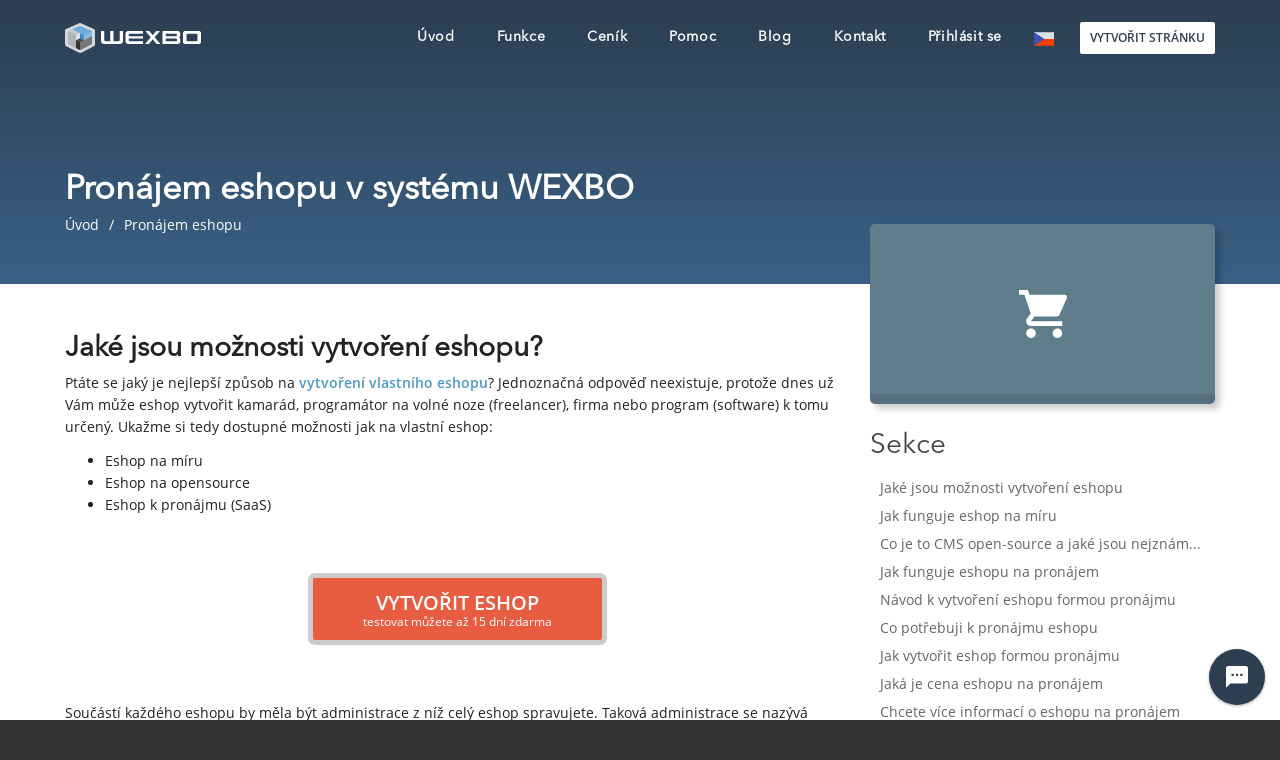

--- FILE ---
content_type: text/html; charset=UTF-8
request_url: https://wexbo.com/cs/prenajom-eshopu/
body_size: 7972
content:
<!DOCTYPE html><html dir="ltr" lang="cs"><head><meta charset="utf-8"><meta name="viewport" content="width=device-width, initial-scale=1"><meta name="MobileOptimized" content="width"><meta name="HandheldFriendly" content="true"><title>Eshop k pronájmu v systému WEXBO</title><meta name="description" content="Vytvořte si eshop online přes Váš prohlížeč přes formu SaaS a spravujte ho kdekoliv a kdykoliv. Vše funguje na našich výkonných a bezpečných serverech. Pronájem eshopu na paušál bez vázanosti!"><meta property="og:title" content="Eshop k pronájmu v systému WEXBO"><meta property="og:site_name" content="WEXBO.com"><meta property="og:type" content="website"><meta property="og:url" content="https://wexbo.com/cs/prenajom-eshopu/"><meta property="og:description" content="Vytvořte si eshop online přes Váš prohlížeč přes formu SaaS a spravujte ho kdekoliv a kdykoliv. Vše funguje na našich výkonných a bezpečných serverech. Pronájem eshopu na paušál bez vázanosti!"><meta property="og:image" content="https://wexbo.com/files/images/page_logo.png"><meta property="og:image:type" content="image/png"><meta property="og:updated_time" content="1768950000"><meta name="author" content="s ♥️ WEXBO s.r.o."><meta name="robots" content="index,follow"><meta name="referrer" content="no-referrer"><meta property="fb:admins" content="1468487432"><link rel="canonical" href="https://wexbo.com/cs/prenajom-eshopu/"><link rel="stylesheet" href="/xmin/system_1768081980.css" type="text/css"><script charset="UTF-8" src="/script/onload.js"></script><script charset="UTF-8" src="/xmin/system_1768081976_l-cs-0.js"></script><link rel="preload" href="/img/font/avenir_normal.woff2" as="font" type="font/woff2" crossorigin><link rel="preload" href="/img/font/opensans_normal.woff2" as="font" type="font/woff2" crossorigin><link rel="shortcut icon" type="image/x-icon" href="/favicon.ico"><link rel="icon" type="image/png" href="/files/images/favicon.png"><meta name="theme-color" content="#549bbf"><link href="https://plus.google.com/111397180893584929781" rel="publisher"><link rel="search" type="application/opensearchdescription+xml" href="https://wexbo.com/cs/opensearch.xml" title="WEXBO"><script type="application/ld+json">{"@context":"https://schema.org/","@type":"WebSite","url":"https://wexbo.com/","potentialAction":{"@type":"SearchAction","target":"https://wexbo.com/cs/faq/?q={search_term_string}","query-input":"required name=search_term_string"}}</script><meta name="application-name" content="WEXBO"><meta http-equiv="x-ua-compatible" content="ie=edge"><script src="https://www.google.com/recaptcha/api.js" async defer></script><script src="https://www.googletagmanager.com/gtag/js?id=G-RBZB1SYGQ9" async></script><script type="text/javascript">window.dataLayer = window.dataLayer || []; if (typeof gtag !== 'undefined' && typeof gtag === 'function'){ } else { function gtag(){dataLayer.push(arguments);} }gtag('js', new Date()); gtag('config', 'G-RBZB1SYGQ9'); gtag('config', 'AW-968276158'); gtag('consent', 'default', {'ad_storage':'denied','ad_user_data':'denied','ad_personalization':'denied','analytics_storage':'denied','functionality_storage':'denied','personalization_storage':'denied','security_storage':'granted'});</script><script type="text/javascript">!function(f,b,e,v,n,t,s){if(f.fbq)return;n=f.fbq=function(){n.callMethod?n.callMethod.apply(n,arguments):n.queue.push(arguments)};if(!f._fbq)f._fbq=n;n.push=n;n.loaded=!0;n.version='2.0';n.queue=[];t=b.createElement(e);t.async=!0;t.src=v;s=b.getElementsByTagName(e)[0];s.parentNode.insertBefore(t,s)}(window,document,'script','https://connect.facebook.net/en_US/fbevents.js');fbq('init', '174941089596811');fbq('track', 'PageView');</script><script type="text/javascript" src="https://c.seznam.cz/js/rc.js" async></script><script type="text/javascript">if (window.rc && window.rc.retargetingHit){ window.rc.retargetingHit({'rtgId': 27197}); }</script><script id="event_log" type="application/json">{"google":"AW-968276158/W5kYCMW4j1YQvvHazQM","fb":"174941089596811","seznam":"100013275"}</script></head><body onload="onAdmin(); setCookie('b', 1); setCookie('lng', 'cs'); setCookie('uid','',60);" data-bname="chrome" data-bversion="131" data-bcore="webkit" data-btouch="0" data-tipactive="1" data-time="1768980282"><div id="web_all"><section id="menu_box" class="menu_box box_block box_block_white"><div class="box_block_container box_block_container_mini"><nav><ul class="menu menu_black" id="menu"><li class="logo"><a href="/cs/" aria-label="logo"><em></em>&nbsp;</a></li><li class="item text item_hidden"><a data-typ="home" href="/cs/"><span>Úvod</span></a></li><li class="item text item_hidden"><a data-typ="features" href="/cs/features/"><span>Funkce</span></a></li><li class="item text item_hidden"><a data-typ="pricing" href="/cs/pricing/"><span>Ceník</span></a></li><li class="item text item_hidden"><a data-typ="faq" href="/cs/faq/"><span>Pomoc</span></a></li><li class="item text item_hidden"><a data-typ="blog" href="/cs/blog/"><span>Blog</span></a></li><li class="item text item_hidden"><a data-typ="contact" href="/cs/contact/"><span>Kontakt</span></a></li><li class="item text item_hidden"><a href="https://admin.wexbo.com" target="_blank" rel="noopener noreferrer" onclick="eventLog('signin');ajax('signin');return false;"><span>Přihlásit se</span></a></li><li class="item item_hidden language"><a href="#" onclick="ajax('menu','language','/prenajom-eshopu/');return false;"><span><img src="/xsvg/flag/cs.svg" alt="Čeština" width="20" height="20"></span></a><ul class="menu_9 menu_down"><li><a href="/sk/prenajom-eshopu/">Slovenčina</a></li><li class="on"><a href="/cs/prenajom-eshopu/">Čeština</a></li><li><a href="/en/prenajom-eshopu/">English</a></li><li><a href="/de/prenajom-eshopu/">Deutsch</a></li><li><a href="/pl/prenajom-eshopu/">Polski</a></li><li><a href="/hu/prenajom-eshopu/">Magyar</a></li><li><a href="/es/prenajom-eshopu/">Español</a></li><li><a href="/fr/prenajom-eshopu/">Français</a></li><li><a href="/it/prenajom-eshopu/">Italiano</a></li></ul></li><li class="item item_hidden create"><a href="#" onclick="startx();return false;">Vytvořit stránku</a></li><li class="item navigation" id="navigation"><a href="#" onclick="eventLog('menu');ajax('menu');return false;">Menu</a></li></ul></nav></div></section><header class="box_block box_block_black header_row header_mini"><div class="box_block_container header_container"><ul class="blocks_horizontal columns_1"><li class="header_text"><h1 itemprop="name">Pronájem eshopu v systému WEXBO</h1><ul class="breadcrumbs" id="breadcrumbs" itemscope itemtype="http://schema.org/BreadcrumbList"><li itemprop="itemListElement" itemscope itemtype="http://schema.org/ListItem"><a href="/cs/" itemprop="item"><span itemprop="name">Úvod</span><meta itemprop="position" content="1"></a></li><li itemprop="itemListElement" itemscope itemtype="http://schema.org/ListItem"><a href="/cs/prenajom-eshopu/" itemprop="item"><span itemprop="name">Pronájem eshopu</span><meta itemprop="position" content="2"></a></li></ul></li></ul></div><img src="/files/images/site/line_white.svg" alt="line" class="header_bg" fetchpriority="high"></header><div class="detail_image detail_icon gray"><div><span class="icon" style="background-image:url(/xsvg/eshop.svg);"></span></div></div><section class="box_block box_block_white"><div class="box_block_container box_block_split"><div><article class="faq_detail faq_system_detail" id="article_body" itemprop="articleBody"><h2>Jaké jsou možnosti vytvoření eshopu?</h2><p>Ptáte se jaký je nejlepší způsob na <a href="/cs/tvorba-eshopu/" target="_blank" class="bold">vytvoření vlastního eshopu</a>? Jednoznačná odpověď neexistuje, protože dnes už Vám může eshop vytvořit kamarád, programátor na volné noze (freelancer), firma nebo program (software) k tomu určený. Ukažme si tedy dostupné možnosti jak na vlastní eshop:</p><ul>	<li>Eshop na míru</li>	<li>Eshop na opensource</li>	<li>Eshop k pronájmu (SaaS)</li></ul><p class="center"><a class="button_edu" href="#" onclick="startx(2);return false;"><span>Vytvořit ESHOP</span> testovat můžete až 15 dní zdarma</a></p><p>Součástí každého eshopu by měla být administrace z níž celý eshop spravujete. Taková administrace se nazývá <a class="help_faq" target="_blank" href="/cs/faq/administration/" title="NÁPOVĚDA">redakční systém</a> nebo v angl. zkratce CMS (content management system). Pro Vás, jako majitele nového eshopu je informace jaký CMS systém bude pro Vás použit velmi důležitá.</p><h2>Jak funguje eshop na míru?</h2><p><div class="help_example"><span>Příklad</span>Definice poptávky pro formu tvorby eshopu na míru: Chci eshop podle vlastních specifických požadavků s unikátním designem, mám vysoký budget, s dokončením a spuštěním ideální do 30-60 dnů, s možností dodatečného servisu pro aktualizace eshopu cca 2x do roka.</div></p><p>Tato forma je asi jednoznačná a napadne každého, kdo poptává vytvoření eshopu. Jednoduše řečeno hledáte někoho, kdo na základě Vašich požadavků vytvoří Váš vysněný eshop a přitom se nemusíte zajímat jakým procesem bude eshop vytvořen.</p><p>Eshop na míru může být opravdu vytvořen od píky, tedy že jeho kód je označován za unikátní. Jde však spíše o velmi ojedinělé případy, protože spíše než obsah eshopu, který vidí návštěvník je důležitější jeho správa nebo jinak řečeno administrace eshopu. Samotný obsah eshopu, který je viditelný pro návštěvníka je totiž generován z nastavení a obsahu zadaného v administraci. V takovém případě je tedy většinou unikátní jen <a class="help_faq" target="_blank" href="/cs/faq/design/" title="NÁPOVĚDA">grafika eshopu</a> případně jeho rozložení. Pokud si tedy necháte eshop vytvořit NA MÍRU, tak s největší pravděpodobností bude postaven na některých z níže uvedených formách jako je eshop k pronájmu nebo na platformě open-source.</p><h2>Co je to CMS open-source a jaké jsou nejznámější?</h2><p><div class="help_example"><span>Příklad</span>Definice poptávky pro formu tvorby eshopu v CMS open-source: Znám konkrétní open-source redakční systém a poměrně dobře ovládám jeho administraci. Poptávám pouze instalaci na webhosting s úpravou designu konkrétního template (témata), a nastavením před bezpečnostními hrozbami a správné napojení externích pluginů. Ideální termín dokončení do 2 týdnů. Budget omezen. Dodatečný servis nepožaduji, jeho správu a aktualizace zvládnu sám.</div></p><p>Open-source, také nazývaný i jako otevřený software (program) nebo svobodný software. Jedná se o redakční systém, který si můžete volně stáhnout z internetu a jeho obsah s určitými znalostmi upravit podle vlastních představ. Takový CMS systém následně můžete uložit na placený webhosting, který zajistí aby obsah byl viditelný na celém internetu. Dnes už množství poskytovatelů hostingu nabízí vytvoření CMS open-source přímo ve své nabídce jako standard.</p><p>Jedná se o oblíbenou formu tvůrců eshopů a webstránek. Jeho správné a bezpečné nastavení však vyžaduje určité základní znalosti konkrétního redakčního systému.</p><p>Většinou se jedná o zahraniční open-source redakční systémy a mezi ty nejznámější pro platformu eshopu patří např.: WooCommerce (WordPress), Magento Community Edition, PrestaShop, osCommerce, Zen Cart, VirtueMart (Joomla), Drupal Commerce (Drupal) ...</p><h2>Jak funguje eshopu na pronájem?</h2><p><div class="help_example"><span>Příklad</span>Definice poptávky pro formu tvorby eshopu k pronájmu: Chci vlastní eshop, nemám žádné zkušenosti s tvorbou eshopu, grafikou či programováním. Chci se napojit na nejznámější platební brány, srovnávače zboží a různé externí služby nezbytné pro fungování eshopu. Požaduji kvalitní a bezpečné řešení, které má pravidelné aktualizace a splňuje aktuální trendy moderního eshopu. V případě potřeby chci mít možnost obrátit se na odbornou pomoc, ale mám velmi omezený rozpočet. Eshop bych rád spustil co nejdříve (včera již bylo pozdě).</div></p><p>Eshop k pronájmu, také známý jako komerční software na <a href="/cs/tvorba-eshopu/" target="_blank" class="bold">tvorbu eshopu</a> formou SaaS - software jako služba (ang. Software as a service) nebo prostě uzavřený redakční systém, je model, který je současně nejrychlejším, nejjednodušším a co se týče vstupních nákladů i nejlevnějším způsobem <a href="/cs/jak-zacat-podnikat-s-eshopem/" target="_blank" class="bold">jak si založit svůj vlastní eshop</a>, který vytvoříte bez jakýchkoliv znalostí v tvorbě eshopu a vše co potřebujete je Váš internetový prohlížeč.</p><h2>Návod k vytvoření eshopu formou pronájmu</h2><ul>	<li>Navštívíte web provozovatele takové služby např.: <a href="/cs/eshop/" target="_blank" class="bold">https://wexbo.com/eshop/</a>, kde zdarma <a class="help_faq" target="_blank" href="/cs/faq/create/" title="NÁPOVĚDA">vytvoříte testovací provoz eshopu</a></li>	<li>Za pár vteřin se vytvoří vybraná téma eshopu, kterou můžete ihned upravovat a naplňovat obsahem: texty, obrázky či produkty</li>	<li>V případě, že budete s možnostmi a <a href="/cs/features/" target="_blank" class="bold">funkcionalitami eshopu</a> spokojený přejdete do <a class="help_faq" target="_blank" href="/cs/faq/start/" title="NÁPOVĚDA">ostrého provozu</a> s názvem <a class="help_faq" target="_blank" href="/cs/faq/aku-internetovu-adresu-domenu-bude-mat-moj-web-eshop-14/" title="NÁPOVĚDA">vlastní domény eshopu</a> např.: www.muj-eshop.cz</li>	<li>Eshop na Vaší doméně se automaticky spustí po připsání první platby a je tak plně funkční na prodej Vašich produktů</li></ul><h2>Co potřebuji k pronájmu eshopu?</h2><ul>	<li>Na testování Vám stačí emailová&nbsp;schránka (např.: jmeno.prijmeni@gmail.com). Ostatní už doplníte v případě, že budete spokojen s výsledkem.</li></ul><h2>Jak vytvořit eshop formou pronájmu?</h2><p>Průběh v pár krocích:</p><ul>	<li>Přejděte na stránky <a href="/cs/eshop/" target="_blank" class="bold">https://wexbo.com/eshop/</a></li>	<li>Klikněte na tlačítko <strong class="help_button">VYZKOUŠET ZDARMA</strong></li>	<li>Vyplňte emailovou adresu a eshop vytvořte tlačítkem <strong class="help_button">VYTVOŘIT</strong></li>	<li>Hotovo! Testujte, editujte, nastavujte 15 dní zcela zdarma</li></ul><p class="center"><a class="button_edu" href="#" onclick="startx(2);return false;"><span>Vytvořit ESHOP</span> testovat můžete až 15 dní zdarma</a></p><h2>Jaká je cena eshopu na pronájem?</h2><p><a href="/cs/pricing/" target="_blank" class="bold">Cena eshopu</a> začíná od 440 Kč měsíčně při platbě na 2 roky. V případě potřeby si můžete eshop objednat jen na 1 měsíc a bez udání důvodu eshop i s celým jeho obsahem ukončit. Neexistuje žádná vázanost ani smlouva, kterou byste potřebovali vypovídat. Jednoduše platíte pouze za období, které si předplatíte.</p><h2>Chcete více informací o eshopu na pronájem?</h2><p>Neváhejte kontaktovat naši podporu, která Vám ochotně vysvětlí Vaše požadavky případně Vás navede na návod s řešením konkrétní problematiky.</p></article></div><aside class="aside_list"><div class="aside_list_inner" id="sticky_scroll_box" data-fix="110"><div class="aside_item notmobile"><div class="image gray"><span style="background-image:url(/xsvg/eshop.svg);"></span></div></div><div class="aside_item aside_sections notmobile" id="aside_sections"><strong>Sekce</strong><ul class="links" onclick="sectionList('set',event);"><li class="lvl2"><a href="#">Jaké jsou možnosti vytvoření eshopu</a></li><li class="lvl2"><a href="#">Jak funguje eshop na míru</a></li><li class="lvl2"><a href="#">Co je to CMS open-source a jaké jsou nejznámější</a></li><li class="lvl2"><a href="#">Jak funguje eshopu na pronájem</a></li><li class="lvl2"><a href="#">Návod k vytvoření eshopu formou pronájmu</a></li><li class="lvl2"><a href="#">Co potřebuji k pronájmu eshopu</a></li><li class="lvl2"><a href="#">Jak vytvořit eshop formou pronájmu</a></li><li class="lvl2"><a href="#">Jaká je cena eshopu na pronájem</a></li><li class="lvl2"><a href="#">Chcete více informací o eshopu na pronájem</a></ul></ul></div><div class="aside_item"><strong>Prozkoumejte</strong><a href="#" onclick="startx();return false;" class="aside_box aside_start"><span class="top"><span class="title">Vyzkoušejte si e-shop zcela ZDARMA</span><span class="image">&nbsp;</span></span><span class="btn">Vytvořit e-shop</span></a></div><div class="aside_item"><strong>Sociální sítě</strong><a href="https://www.facebook.com/wexbo" target="_blank" class="aside_box aside_follow aside_facebook"><span class="top"><span class="title">Sledujte nás na Facebooku</span><span class="image">&nbsp;</span></span><span class="btn">Sledovat na Facebooku</span></a><a href="https://x.com/wexbo" target="_blank" class="aside_box aside_follow aside_x"><span class="top"><span class="title">Sledujte nás na síti X</span><span class="image">&nbsp;</span></span><span class="btn">Sledovat na X</span></a><a href="https://www.youtube.com/@wexbo" target="_blank" class="aside_box aside_follow aside_youtube"><span class="top"><span class="title">Sledujte nás na Youtube</span><span class="image">&nbsp;</span></span><span class="btn">Sledovat na Youtube</span></a></div></div></aside></div></section><section class="box_block box_block_black"><div class="box_block_container"><ul class="blocks blocks_stretch"><li class="blocks_text"><strong>Vytvořte si web nebo eshop již dnes</strong></li><li class="blocks_buttons"><a href="#" onclick="startx();return false;" class="button_start_small"><span>Vyzkoušet zdarma</span></a></li></ul></div></section><footer class="box_block box_block_dark"><div class="box_block_container footer"><input type="hidden" id="lng" value="cs"><ul class="blocks_horizontal columns_5"><li><div class="footer_title" onclick="selectFooter(this);">WEXBO</div><nav><ul class="footer_items"><li><a href="/cs/">Úvod</a></li><li><a href="/cs/features/">Funkce</a></li><li><a href="/cs/addons/">Doplňky</a></li><li><a href="/cs/pricing/">Ceník</a></li><li><a href="/cs/services/">Doplňkové služby</a></li><li><a href="/cs/faq/">Pomoc</a></li><li><a href="/cs/blog/">Blog</a></li><li><a href="/cs/contact/">Kontakt</a></li><li><a href="/cs/terms/">Oobchodní podmínky</a></li><li><a href="/cs/privacy_policy/">Ochrana osobních údajů</a></li><li><a href="#" onclick="privacyPolicy('settings');return false;">Režim souhlasu</a></li></ul></nav></li><li><div class="footer_title" onclick="selectFooter(this);">Služby</div><ul class="footer_items"><li><a href="/cs/web/">Varianta Web</a></li><li><a href="/cs/eshop/">Varianta E-shop</a></li><li><a href="/cs/eshop_premium/">Variant E-shop Premium</a></li><li><a href="https://admin.wexbo.com/" target="_blank" rel="noopener noreferrer">Administrace</a></li><li><a href="https://webmail.wexbo.com/" target="_blank" rel="noopener noreferrer">WebMail</a></li><li><a href="https://partner.wexbo.com/" target="_blank" rel="noopener noreferrer">Partnerský program</a></li><li><a href="https://api.wexbo.com/doc/" target="_blank">API dokumentace</a></li></ul></li><li><div class="footer_title" onclick="selectFooter(this);">Informace</div><ul class="footer_items"><li><a href="/cs/tvorba-eshopu/">Tvorba eshopu</a></li><li><a href="/cs/vytvorenie-web-stranky/">Vytvoření webstránky</a></li><li><a href="/cs/prenajom-eshopu/">Pronájem eshopu</a></li><li><a href="/cs/ako-zacat-podnikat-s-eshopom/">Jak začít podnikat</a></li><li><a href="/cs/seo/">Optimalizace pro vyhledávače SEO</a></li><li><a href="/cs/marketing-seo-checklist/">Marketing & SEO checklist</a></li><li><a href="/cs/edu/">Edukační stránky/eshop pro školy</a></li><li><a href="/cs/download/">Soubory ke stažení</a></li></ul></li><li><div class="footer_title" onclick="selectFooter(this);">Zvolte jazyk</div><ul class="footer_items"><li class="special_13"><a href="/sk/prenajom-eshopu/">Slovenčina</a></li><li class="special_13"><a href="/cs/prenajom-eshopu/">Čeština</a></li><li class="special_13"><a href="/en/prenajom-eshopu/">English</a></li><li class="special_13"><a href="/de/prenajom-eshopu/">Deutsch</a></li><li class="special_13"><a href="/pl/prenajom-eshopu/">Polski</a></li><li class="special_13"><a href="/hu/prenajom-eshopu/">Magyar</a></li><li class="special_13"><a href="/es/prenajom-eshopu/">Español</a></li><li class="special_13"><a href="/fr/prenajom-eshopu/">Français</a></li><li class="special_13"><a href="/it/prenajom-eshopu/">Italiano</a></li></ul></li><li><div class="footer_title special_14">Sledujte nás</div><ul class="footer_items special_15"><li><a class="button_social button_scroll_up rf" href="#top" onclick="smoothScroll('top',300);return false;" aria-label="Scroll up">&nbsp;</a><a class="button_social button_social_facebook" href="https://www.facebook.com/wexbo" rel="publisher noopener noreferrer" target="_blank" title="Sledovat na Facebooku" aria-label="Facebook">&nbsp;</a><a class="button_social button_social_x" href="https://x.com/wexbo" rel="publisher noopener noreferrer" target="_blank" title="Sledovat na X" aria-label="X">&nbsp;</a><a class="button_social button_social_youtube" href="https://www.youtube.com/@wexbo" rel="publisher noopener noreferrer" target="_blank" title="Sledovat na Youtube" aria-label="YouTube">&nbsp;</a></li></ul></li></ul><div class="clear"></div><br><br><div class="copyright">2008 - 2026 &copy; s ♥️ WEXBO s.r.o. Všechna práva vyhrazena.</div></div></footer><script>onLoad(() => privacyPolicy('window',1));</script><div class="support_box offline" id="support_box"><div class="support_header" onclick="support();"><span class="title">Kontaktujte nás</span><span class="subtitle">podporu poskytujeme od 9:00 do 17:00</span><span class="button" title="Kontaktujte nás">&nbsp;</span></div><div class="support_content" id="support_content"></div></div></div><div id="blackscreen" class="hidden" onclick="aBox();" data-abox="0"></div><div id="abox"></div></body></html>

--- FILE ---
content_type: text/javascript; charset=UTF-8
request_url: https://wexbo.com/xmin/system_1768081976_l-cs-0.js
body_size: 31053
content:
/* Copyright (c) 2026, WEXBO s.r.o., All rights reserved. */
var default_charset='utf-8';var callbackElm,touchDevice=!1;function addScript(e,t){var i='',n=document.documentElement.lang,s={'cs':'cs_CZ','en':'en_US','sk':'sk_SK'};if(s[n]!=undefined){n=s[n]}else{n=n+'_'+n.toUpperCase()};if(e=='facebook'){i='https://connect.facebook.net/'+n+'/sdk.js#xfbml=1&version=v21.0';t='facebook-jssdk'}else if(e=='google'){i='https://apis.google.com/js/plusone.js';t='google-plusone-js'}else if(e=='twitter'){i='https://platform.twitter.com/widgets.js';t='twitter-wjs'};if(!document.getElementById(t)){var l=document.createElement('script');l.type='text/javascript';l.async=!0;l.src=i;l.id=t;var o=document.getElementsByTagName('script')[0];o.parentNode.insertBefore(l,o);return!0}else{return!1}};function hidden_ml(e,t,n){return n+'@'+t+'.'+e};function html(e,t,n){if(document.getElementById(e)){if((t==null||t==undefined)&&t!=0){return document.getElementById(e).innerHTML}else{if(n==null||n==''||n==undefined){if(t=='x'){t=''};document.getElementById(e).innerHTML=t}else if(n==2){document.getElementById(e).innerHTML=document.getElementById(t).innerHTML}else if(n==1){document.getElementById(e).innerHTML=document.getElementById(e).innerHTML+''+t}else if(n==3){document.getElementById(e).innerHTML=t+''+document.getElementById(e).innerHTML}}}};function changeClass(e,t){if(document.getElementById(e)){if(t==null||t==''||t==undefined){return document.getElementById(e).className}else if(t=='x'){document.getElementById(e).className=''}else{document.getElementById(e).className=t}}};function cancelEvent(e){if(!e){e=window.event};if(e.stopPropagation){e.stopPropagation()};if(e.preventDefault){e.preventDefault()};e.cancelBubble=!0;e.cancel=!0;e.returnValue=!1;return!1};function isElement(e){return(typeof HTMLElement==='object'?e instanceof HTMLElement:typeof e==='object'&&e.nodeType===1&&typeof e.nodeName==='string')};if(typeof(document.getElementsByClassName)!='function'){document.getElementsByClassName=function(){var i=[],t=document.getElementsByTagName('*');for(var e=0;e<t.length;e++){var n=[];if(t[e].getAttribute('class')){n=t[e].getAttribute('class').split(' ')}else if(t[e].className){n=t[e].className.split(' ')};for(var l=0;l<n.length;l++){if(n[l].toLowerCase()==arguments[0].toLowerCase()){i.push(t[e])}}};return i}};function bodySelect(e){var t=document.body;if(e=='true'){t.setAttribute('onselectstart','return true;');removeClass(t,'bodyselect')}else{t.setAttribute('onselectstart','return false;');addClass(t,'bodyselect')}};window.onresize=function(){if(document.getElementById('blackscreen')&&document.getElementById('blackscreen').className!='hidden'){aBoxPosition()};if(document.getElementById('w_billboard_left')){billboardSize()};if(document.body.hasAttribute('data-system')&&document.body.getAttribute('data-system')=='admin'){windowWidth=getWindowWidth();windowHeight=getWindowHeight();var e=getCookie('resolution').split('x');if(e[0]==''||parseInt(e[0])!=windowWidth||e.length==1||parseInt(e[1])!=windowHeight){setCookie('resolution',windowWidth+'x'+windowHeight)}}};function fullScreen(e){if(e==undefined){e=2};var t=document.getElementById('fullscreen');if(document.fullscreen||document.mozFullScreen||document.webkitIsFullScreen){if(e!=2){return!0}else if(document.exitFullscreen){document.exitFullscreen()}else if(document.cancelFullScreen){document.cancelFullScreen()}else if(document.mozCancelFullScreen){document.mozCancelFullScreen()}else if(document.webkitCancelFullScreen){document.webkitCancelFullScreen()};t.className='hidden';t.innerHTML=''}else if(e!=1){if(t.requestFullScreen){if(e==2){t.className='fullscreen';t.requestFullScreen()};return!0}else if(t.mozRequestFullScreen){if(e==2){t.className='fullscreen';t.mozRequestFullScreen()};return!0}else if(t.webkitRequestFullScreen){if(e==2){t.className='fullscreen';t.webkitRequestFullScreen()};return!0}else{return!1}}else{return!1}};function fullScreeenChange(){if(document.getElementById('fullscreen')){var e=document.getElementById('fullscreen');e.className='hidden';e.innerHTML=''}};if(document.addEventListener){document.addEventListener('fullscreenchange',function(){if(!document.fullScreen){fullScreeenChange()}},!1);document.addEventListener('mozfullscreenchange',function(){if(!document.mozFullScreen){fullScreeenChange()}},!1);document.addEventListener('webkitfullscreenchange',function(){if(!document.webkitIsFullScreen){fullScreeenChange()}},!1)};function addEvent(e,t,n){if(e.addEventListener){e.addEventListener(t,n,!1)}else if(e.attachEvent){e.attachEvent('on'+t,n)}};function delEvent(e,t,n){if(e.removeEventListener){e.removeEventListener(t,n,!1)}else if(e.DetachEvent){e.DetachEvent('on'+t,n)}};function moveElm(e,t,n,l){if(e==1){bodySelect('false');addEvent(window,'mouseup',t);if(n!=undefined){document.onmousemove=n}}else{document.onmousemove=null;delEvent(window,'mouseup',t);bodySelect('true')};if(e!=1){l='auto'};if(l!=undefined){document.body.style.cursor=l}};function fileCheck(e){if(e.value.length>0){var t=!1;if(!t&&e.hasAttribute('data-mime')){var i=e.getAttribute('data-mime').split(','),l=e.value.toLowerCase().split('.'),n=l[(l.length-1)];if(n=='jpeg'){n='jpg'};if(n==''||l.length==1||!in_array(n,i)){t='mime'}};if(!t&&e.hasAttribute('data-size')&&typeof e.files[0]!=='undefined'){var o=parseFloat(e.getAttribute('data-size'))*1024*1024;if(parseFloat(e.files[0].size)>o){t='size'}};if(t){e.value=null;if(hasClass(e.parentNode,'fake_file')){e.parentNode.getElementsByTagName('b')[0].className='';e.parentNode.getElementsByTagName('i')[0].innerHTML='...'};if(t=='mime'){t=LNG.ERROR_MIME+' '+i.join(', ').toUpperCase()+'.'}else if(t=='size'){t=LNG.ERROR_SIZE+' '+parseFloat(e.getAttribute('data-size'))+' MB.'};if(document.getElementById('abox')){aBoxMini('<div class="abody center" style="font-size:14px;">'+t+'</div>',LNG.ERROR_TITLE)}else{alert(t)};return!1}};return!0};function fakeFile(e){var t=e.value.split('\\');t=t[(t.length-1)];e.parentNode.title=t;if(t==null||t==''){e.parentNode.getElementsByTagName('b')[0].className='';t='...'}else{e.parentNode.getElementsByTagName('b')[0].className='on'};e.parentNode.getElementsByTagName('i')[0].innerHTML=t};function generateId(e){if(e==undefined){e=8};var n='',l='ABCDEFGHIJKLMNOPQRSTUVWXYZabcdefghijklmnopqrstuvwxyz0123456789',i=l.length;for(var t=0;t<e;t++){n+=l.charAt(Math.floor(Math.random()*i))};return n};function mvh(){document.documentElement.style.setProperty('--mvh',window.innerHeight+'px');consoleX(window.innerHeight,1)};window.addEventListener('resize',mvh);mvh();function eventAdd(e,t){if(typeof CustomEvent==='function'){if(t===undefined){t='wexbo'};var n=new CustomEvent(t,{detail:e});document.dispatchEvent(n)}};var abox=null,aboxload=0,aBoxBlockClose=0,aBoxTop=0;function aBox(t,o,e){var f=99;if(!document.getElementById('blackscreen')){alert(LNG.ERROR);return};var a=parseInt(document.getElementById('blackscreen').getAttribute('data-abox'));if(t==''||t==null||t==undefined){var m=!1;if(document.body.getAttribute('data-system')=='admin'){m=checkFormChange(abox,'down')};if(!m||confirm(LNG.ABOX_FORM_CHANGE)){if(aBoxBlockClose!=0||a==0){return!1};aBoxBlockClose=2;if(a==1){document.getElementById('blackscreen').className='hidden'};document.getElementById('blackscreen').style.zIndex=(10000+((a-1)*2));document.getElementById('blackscreen').setAttribute('data-abox',(a-1));if(a==1){var n=document.body.className;if(n.match(/(?:^|\s)print_abox(?!\S)/)){document.body.className=n.replace(/(?:^|\s)print_abox(?!\S)/g,'')}};if(a==1){removeClass(document.documentElement,'abox_active');document.documentElement.style.paddingRight=0;if(document.body.getAttribute('data-system')=='admin'){var i=document.querySelector('div.container_inset div.panel_box');if(i){i.style.right=0};var i=document.querySelector('#web_footer');if(i){i.style.right=0}};if(aBoxTop>0){document.documentElement.scrollTop=aBoxTop}};var s=document.getElementById('abox').getElementsByTagName('div');for(var l=0;l<s.length;l++){if(s[l].hasAttribute('data-abox')&&parseInt(s[l].getAttribute('data-abox'))==a){abox=s[l];break}};if(e!=undefined&&e){aBoxClose()}else{abox.style.opacity=0;setTimeout('aBoxClose();',200)};aBoxMoveEnd()}}else{a++;if(a>f){aboxload=1}else if(a==1&&aboxload==1){aboxload=0};if(aboxload==0){if(a==1){document.getElementById('blackscreen').className='blackscreen'};document.getElementById('blackscreen').style.zIndex=(10000+(a*2));document.getElementById('blackscreen').setAttribute('data-abox',a);if(a==1){var n=document.body.className;if(!n.match(/(?:^|\s)print_abox(?!\S)/)){document.body.className=n+' print_abox'}};if(a==1){aBoxTop=document.documentElement.scrollTop;var r=window.innerWidth-document.body.offsetWidth;if(r>0){document.documentElement.style.paddingRight=r+'px';if(document.body.getAttribute('data-system')=='admin'){var i=document.querySelector('div.container_inset div.panel_box');if(i){i.style.right=r+'px'};var i=document.querySelector('#web_footer');if(i){i.style.right=r+'px'}}};addClass(document.documentElement,'abox_active')}};if(e=='image'||e=='gallery'){t='<div class="abox_img_box"><img src="'+t+'" alt="" onclick="aBox();" class="abox_img"></div>'}else if(e=='loading'){aboxClose='';aboxMin='';aboxMax='';t='&nbsp;';aboxload=1};if(e=='gallery'){t+='<a href="#" onclick="aBoxAction(\'back\');return false;" class="abox_back"></a>';t+='<a href="#" onclick="aBoxAction(\'next\');return false;" class="abox_next"></a>'};if(o==''||o==null||o==undefined){o=''}else{var d='<div class="abox_title" onmousedown="aBoxMoveStart(event);">';if(e!='loading'){d+='<a href="#" onclick="aBox(); return false;" title="'+LNG.CANCEL+' [ESC]" class="abox_close">&nbsp;</a>';if(e=='admin'){e='iframe';d=d.replace(/aBox\(\)/,'adminEditReload()')}};o=d+''+o+'</div>'};var x='';if(e=='video'||e=='image'||e=='gallery'||e=='mzero'||e=='loading'||e=='nopad'||e=='iframe'||e=='extconf'){x=' abox_'+e};t='<div class="abox_outline">'+o+'<div class="abox_body'+x+'">'+t+'</div></div>';var n='abox';if(e=='fullscreen'){n+=' abox_fullscreen'};if(aboxload==1&&abox){aboxload=0;a--;abox.innerHTML=t;abox.className=n;abox.style.width='auto';abox.style.height='auto'}else{abox=document.createElement('div');abox.setAttribute('data-abox',a);abox.innerHTML=t;abox.className=n;abox.style.zIndex=(10000+(a*2)+1);document.getElementById('abox').appendChild(abox)};if(e!=undefined&&e.match(/^:(.*)/)){abox.setAttribute('data-atyp',e.substr(1))}else{abox.removeAttribute('data-atyp')};aBoxPosition(abox);var c=abox.getElementsByClassName('action_block');if(c.length==1){c[0].scrollLeft=c[0].scrollWidth};abox.style.opacity='1.0';if(window.ResizeObserver){aBoxResizeObserver.observe(abox)};aBoxImgLoad('check',abox)};if(document.body.getAttribute('data-system')=='admin'){asmartWindowResize()}};function aBoxClose(e){if(abox){aboxload=0;abox.parentNode.removeChild(abox);var i=parseInt(document.getElementById('blackscreen').getAttribute('data-abox')),a=document.getElementById('abox').getElementsByTagName('div'),o=0;for(var t=0;t<a.length;t++){if(a[t].getAttribute('data-abox')!=null&&parseInt(a[t].getAttribute('data-abox'))==i){abox=a[t];o=1;break}};if(o==0){abox=null};if(aBoxBlockClose==2){aBoxBlockClose=0};if(document.body.getAttribute('data-system')=='admin'){asmartWindowResize()}}};function aBoxCloseAll(){aboxload=0;document.getElementById('blackscreen').className='hidden';document.getElementById('blackscreen').style.zIndex=10000;document.getElementById('blackscreen').setAttribute('data-abox',0);document.getElementById('abox').innerHTML='';abox=null;var e=document.body.className;if(e.match(/(?:^|\s)print_abox(?!\S)/)){document.body.className=e.replace(/(?:^|\s)print_abox(?!\S)/g,'')};if(aBoxBlockClose==2){aBoxBlockClose=0}};var aBoxP;function aBoxMoveStart(e){if(e==null){e=window.event};var t=(window.event)?e.srcElement:e.target;while(t.tagName!='DIV'&&t.tagName!='INPUT'&&t.tagName!='A'&&t.tagName!='SPAN'&&t.tagName!='SELECT'&&t.tagName!='BODY'){t=t.parentNode};if(t.tagName=='DIV'&&!t.hasAttribute('onclick')){mouseover=!0;aBoxP={'top':parseInt(abox.style.top),'left':parseInt(abox.style.left),'xcoor':e.clientX,'ycoor':e.clientY,'width':parseInt(abox.offsetWidth),'height':parseInt(abox.offsetHeight)};moveElm(1,aBoxMoveEnd,aBoxMove,'default')}};function aBoxMove(e){if(e==null){e=window.event};var t={'top':(aBoxP.top+e.clientY-aBoxP.ycoor),'left':(aBoxP.left+e.clientX-aBoxP.xcoor)};if(aBoxP.width>windowWidth){}else if(t.left<0){t.left=0}else if((t.left+aBoxP.width)>windowWidth){t.left=windowWidth-aBoxP.width};abox.style.left=t.left+'px';if(aBoxP.height>windowHeight){}else if(t.top<0){t.top=0}else if((t.top+aBoxP.height)>windowHeight){t.top=windowHeight-aBoxP.height};abox.style.top=t.top+'px'};function aBoxMoveEnd(){moveElm(0,aBoxMoveEnd)};if(window.ResizeObserver){var aBoxResizeObserver=new ResizeObserver(aBoxResize)};function aBoxResize(e){if(e&&e.length>0){var t=e[0].target;if(!isElementVisible(t)){aBoxPosition(t)}}};function aBoxPosition(e){windowWidth=getWindowWidth();if(windowWidth<320){windowWidth=320};windowHeight=getWindowHeight();if(windowHeight<240){windowHeight=240};webBodyWidth=document.getElementById('web_all').offsetWidth;webBodyHeight=document.getElementById('web_all').offsetHeight;if(e==null||e==''||e==undefined){if(document.getElementById('blackscreen').className!='hidden'){var a=document.getElementById('abox').getElementsByTagName('div');for(var t=0;t<a.length;t++){if(a[t].getAttribute('data-abox')!=null&&parseInt(a[t].getAttribute('data-abox'))>0){aBoxPositionSet(a[t])}}}}else{aBoxPositionSet(e)}};function aBoxPositionSet(e){if(touchDevice){}else{var t={'top':0,'left':0,'width':e.offsetWidth,'height':e.offsetHeight};if((windowWidth-t.width)>0){t.left=(Math.round((windowWidth/2)-(t.width/2)))};if(t.left<0){t.left=0};e.style.left=t.left+'px';if((windowHeight-t.height)>0){t.top=(Math.round(((((windowHeight/2)-(t.height/2))/100*70))))};if(t.top<0){t.top=0};e.style.top=t.top+'px'}};function aBoxCloseAlert(){if(abox){var e=abox.getElementsByClassName('abox_close');toggleClass(e[(e.length-1)],'abox_close_alert')}};function aBoxAction(e,i){if(e=='src'){var n=i.getAttribute('src');n=n.replace(/\/ximg\/[a-z0-9\-]+\//,'/');return n}else if(abox&&(e=='back'||e=='next')){var n=aBoxAction('src',abox.querySelector('img')),o=document.querySelectorAll('img');if(!o){return};var t=!1;for(var a=0;o.length>a;a++){if(n==aBoxAction('src',o[a])){t=o[a];break}};if(!t){return};var i=parentElm(t,'div.abox, article, aside, section, div.faq_detail, div.help_detail, div.help_gallery');if(!i){return};var o=i.querySelectorAll('img');if(!o){return};var t=!1,r=!1,x=!1,s=!1,d=!1;for(var a=0;o.length>a;a++){var l=aBoxAction('src',o[a]),c=o[a].offsetWidth;if(c>0&&c<=50){continue};if(!r){r=l};if(d&&e=='next'){t=l;break};if(n==l){d=!0};if(d&&s!==!1&&e=='back'){t=s;break};if(n!=l&&!d){s=l};x=l};if(d&&!t&&e=='next'){t=r};if(d&&!t&&e=='back'){t=x};if(t){aboxload=1;aBox(t,'','gallery')}}};var aboxMni=0;function aBoxMini(e,t,n){if(e==undefined||e==''){--aboxMni;if(event.shiftKey){return};if(t!==undefined){var i=(window.event)?t.srcElement:t.target;if(i&&in_array(i.tagName,['INPUT','SELECT'])){return}};if(document.getElementById('abox_mini')&&aboxMni<=0){aboxMni=0;var i=document.getElementById('abox_mini');i.parentNode.removeChild(i)}}else{aboxMni++;if(t!=undefined&&t!=''){e='<div class="aheader"><a href="#" onclick="aBoxMini();return false;" class="abox_close" title="'+LNG.CANCEL+' [ESC]"></a>'+t+'</div>'+e};if(n!=undefined&&n!=''){e+='<div class="afooter">'+n+'</div>'};if(document.getElementById('abox_mini')){var a=document.getElementById('abox_mini').getElementsByClassName('abox_mini')[0];a.innerHTML=e}else{var l='abox_mini';if(document.body.hasAttribute('data-btouch')&&parseInt(document.body.getAttribute('data-btouch'))==0){l+=' scrollbar'};var a=document.createElement('div');a.className=l;a.innerHTML=e;var o=document.createElement('div');o.setAttribute('id','abox_mini');o.setAttribute('onclick','aBoxMini(\'\',event);');o.className='blackscreen_mini';o.appendChild(a);document.body.appendChild(o);formAutofocus(a)}}};var aBoxImgLoadCount=0;function aBoxImgLoad(e,t){if(e!=undefined&&e=='check'&&t!=undefined){var o=t.getElementsByTagName('img');aBoxImgLoadCount=o.length;if(aBoxImgLoadCount>0){for(var a=0;a<o.length;a++){o[a].addEventListener('load',aBoxImgLoad,!1)}}}else if(aBoxImgLoadCount>0){aBoxImgLoadCount--;if(aBoxImgLoadCount==0&&abox){aBoxPosition(abox)}}};function aboxListSearch(e,t){var r=clearString(e.value),c=new RegExp(r,'ig'),s=!1;if(t===undefined){t=parentElm(e,'ul')}else if(isElement(t)){}else if(t!=''){t=document.querySelector(t)};var n=t.getElementsByTagName('li');for(var a=n.length-1;a>=0;a--){var i=!1;if(r==''){i=!0}else if(hasClass(n[a],'group')){if(s){i=!0}else{i=!1};s=!1}else if(hasClass(n[a],'item')){var o=n[a].getElementsByTagName('span')[0];o=(o.textContent||o.innerText);o=clearString(o);if(o!=''){var d=r.split('_');for(var l=0;l<d.length;l++){if(d[l]!=''){var c=new RegExp(d[l],'ig');if(o.match(c)){i=!0}else{i=!1;break}}}}}else{i=!0};if(i){removeClass(n[a],'hidden');if(!hasClass(n[a],'group')){s=!0}}else{addClass(n[a],'hidden')}}};function aBoxImg(t){var e=!1;if(t.tagName=='IMG'){e=t.getAttribute('src')}else if(t.hasAttribute('data-src')){e=t.getAttribute('data-src')}else if(t.querySelector('img')){e=t.querySelector('img').getAttribute('src')};if(e){e=e.replace(/\/ximg\/[a-z0-9\-]+\//,'/');aBox(e,'','gallery')}};var ajaxProcess=0,ajaxProcessHash='',ajaxFronta=undefined;function ajax(n,u,o){var e={};var d='GET',c='';if(typeof n==='object'){e=n}else{if(n!=undefined){e.typ=n};if(u!=undefined){e.id=u};if(o!=undefined){if(isNaN(o)){var f=o.split('&');e.sett=f[0];for(var a=1;a<f.length;a++){var s=f[a].split('=');if(s[0]!=''&&s[1]!=undefined){e[s[0]]=s[1]}}}else{e.sett=o}}};var r='';for(var a in e){if(a!='fronta'&&a!='_form'){r+=''+e[a]}};if(ajaxProcess>=1&&r!=''&&r==ajaxProcessHash){if(developer==1){consoleX('ajax exist process - '+ajaxProcessHash)}}else if(e.typ==undefined||e.typ==''||ajaxProcess>=3){alert(LNG.ERROR_AJAX);return}else if(e.fronta!=undefined&&ajaxProcess>=1){ajaxFronta=e;consoleX('ajax create fronta')}else{ajaxProcessHash=r;ajaxProcess++;var p=ajaxUrl,x='?';if(document.body.hasAttribute('data-csrf')){e.csrf=document.body.getAttribute('data-csrf')};for(var a in e){if(a!='fronta'&&a!='_form'){var i=a;if(i=='sett'){i='set'};p+=x+encodeURIComponent(i)+'='+encodeURIComponent(e[a]);x='&'}};if(e.hasOwnProperty('_form')){d='POST';var l=[];for(var a in e._form){l.push(encodeURIComponent(a)+'='+encodeURIComponent(e._form[a]))};c=l.join('&')};if(document.getElementById('preloaderx')&&!in_array(e.typ,['notification','messenger','suggestion','action_static','tutorial','item_preview','filter'])){preloader('start')};var t=new XMLHttpRequest();t.onreadystatechange=function(){if(t.readyState==4){if(t.status==200){var a=t.responseText;if(a==''||a==undefined||a==null||a=='error'||a.match(/>PHP\s[a-z]+<\/b/)){if(developer==1){consoleX(a)};a=''};ajaxResult(e.typ,e.id,e.sett,a);if(typeof CustomEvent==='function'){var n=e;n.result=a;var o=new CustomEvent('ajax',{'detail':n});window.dispatchEvent(o)}}else if(t.status==0){ajaxResult(e.typ,e.id,e.sett,'')};ajaxProcess=ajaxProcess-1;if(ajaxFronta!=undefined){e=ajaxFronta;ajaxFronta=undefined;ajax(e);consoleX('ajax load fronta')}}};t.open(d,p);t.setRequestHeader('Content-Type','application/x-www-form-urlencoded; charset='+default_charset);if(d=='GET'){c=null};t.send(c)}};function ajaxAction(t,i){if(t&&t!=undefined&&t!=null&&t!=''){if(i==undefined){i=''};if(/^{(.*)}$/.test(t)){var t=json_decode(t),r=[];if(Array.isArray(t.action)){r=t.action}else{r.push(t)};for(var d=0;d<r.length;d++){var a=r[d];if(in_array(a.action,['aboxmini','abox','alert'])&&!a.hasOwnProperty('title')){a.title=''};if(a.action=='reload'){window.location.href=window.location.href}else if(a.action=='refresh'){ajaxOverUrl('reload')}else if(a.action=='redirect'&&a.hasOwnProperty('data')&&a.data!=''){window.location.href=a.data}else if(a.action=='function'&&a['function']!=''){var l=window[a['function']];if(typeof l==='function'){if(!a.hasOwnProperty('data')||(Array.isArray(a.data)&&a.data.length==0)){a.data=null}else if(!Array.isArray(a.data)){a.data=[a.data]};l.apply(null,a.data)}}else if(a.action=='ajax'&&a.hasOwnProperty('data')){ajax(a.data)}else if(a.action=='script'&&a.hasOwnProperty('data')&&a.data!=''){eval(a.data)}else if(a.action=='include'&&a.hasOwnProperty('data')&&a.data!=''&&a.id!=''&&document.getElementById(a.id)){document.getElementById(a.id).innerHTML=a.data}else if(a.action=='aboxmini'){if(a.hasOwnProperty('data')&&a.data!=''){aBoxMini(a.data,a.title)}else{aBoxMini()}}else if(a.action=='abox'){if(a.hasOwnProperty('data')&&a.data!=''){aBox(a.data,a.title,i)}else{aBox()}}else if(a.action=='alert'){if(a.hasOwnProperty('data')&&a.data!=''){alertBox(a.data,a.title)}else{alertBox()}}else if(a.action=='alertify'){if(a.hasOwnProperty('data')&&a.data!=''){if(!a.hasOwnProperty('title')){a.title=0};alertify(a.data,a.title)}else{alertify(0,'close')}}else if(a.action=='asmart'){adminSmartPanel(a.typ,a.data)}else if(a.action=='action'){actionResult(a.data)}else if(a.action=='form'){var e=document.getElementsByTagName('form');e=e[(e.length-1)];setForm(t.data,e)}else if(a.action=='form_alert'){aBoxMini('<div class="abody center">'+LNG.ERROR_SUBMIT_A+'<br><br><div class="bold">'+a.data+'</div><br>'+LNG.ERROR_SUBMIT_B+'</div>',LNG.ERROR_TITLE);if(a.hasOwnProperty('name')&&a.name!=''){if(abox){var e=abox}else{var e=document};e=e.querySelector('*[name="'+a.name+'"]');if(e){submitCheck(e,'highlight',!1)}}}else if(a.action=='error'){aBoxMini('<div class="abody center">'+a.data+'</div>',LNG.ERROR_TITLE)}else if(a.action=='wopen'&&a.hasOwnProperty('data')&&a.data!=''){wopen(a.data,0,0,a.name)}else if(a.action=='none'){}}}else{var n=t.split('<>'),o='';if(n.length==2&&n[1]!=''){o=n[1];t=n[0]};if(o==''&&document.body.getAttribute('data-system')!='web'){o=LNG.ABOX_ACTION_STATIC};aBox(t,o,i);if(abox){evalScript(abox)}}}};function alertBox(e,i,n){var l=new RegExp('^#[a-z_-]+$');if(isElement(e)){if(e.hasAttribute('data-alert')){e=e.getAttribute('data-alert')}else{e=''}}else if(l.test(e)){e=e.replace('#','');if(document.getElementById(e)){e=document.getElementById(e).innerHTML}else{e=''}}else if(e=='init'){if(document.getElementById('onerror')){e=document.getElementById('onerror').innerHTML;var t=e.split('|');if(t.length>1){e=t[0];if(t[1]=='1'){i=LNG.ALERT_TITLE}else{i=t[1]}};var t=e.split('!@!');if(t.length>1){e=t[0];n=t[1]}}else{e=''}};if(e!=''){if(i==undefined||i==''){i=LNG.ERROR_TITLE};if(n!==undefined&&n!=''){e+='<br><span style="font-size:10px;opacity:0.5;">('+n+')</span>'};e='<div class="abody alertbox">'+e+'</div>';aBoxMini(e,i)}};var globalBrowser='other',globalVersion=0,globalBcore,globalBname='',globalBversion=0,globalBtouch=!1;function onBrowser(){var o=document.body;if(o.getAttribute('data-bcore')){globalBcore=o.getAttribute('data-bcore');globalBversion=parseFloat(o.getAttribute('data-bversion'));globalBname=o.getAttribute('data-bname');if(parseInt(o.getAttribute('data-btouch'))==1){globalBtouch=!0}else{globalBtouch=!1};globalBrowser=globalBcore;if(globalBrowser=='trident'){globalBrowser='msie'};var e=globalBversion}};function addElm(t,e,n){if(n==undefined||n=='end'){e.appendChild(t)}else if(n=='start'){if(e.firstchild){e.insertBefore(t,e.firstchild)}else{e.appendChild(t)}}else if(n=='before'){e.parentNode.insertBefore(t,e)}else if(n=='after'){if(e.parentNode.lastchild==e){e.parentNode.appendChild(t)}else{e.parentNode.insertBefore(t,e.nextSibling)}}};function html2elm(e){var t=document.createElement('template');t.innerHTML=e.trim();return t.content.firstChild};function parentElm(e,t,n){if(n==undefined){var e=e.closest(t);return(e===null)?!1:e}else{while(e){if(e.matches(t)){return e}else if(n&&e.matches(n)){return!1};e=e.parentNode};return!1}};function elmVisibility(e,t){var n=new IntersectionObserver((entries,n)=>{entries.forEach(entry=>{t(entry.intersectionRatio>0)})},{root:document.documentElement});n.observe(e)};function findPos(e,i){if(i==undefined){i='absolute'};if((i=='special'||i=='special_scroll')&&e.getBoundingClientRect()){var o=e.getBoundingClientRect(),t=[o.left,o.top];if(i=='special_scroll'){var n=scrollPos();t[0]+=n.left;t[1]+=n.top};return t};var t=[0,0];while(e&&!isNaN(e.offsetLeft)&&!isNaN(e.offsetTop)){t[0]+=e.offsetLeft;t[1]+=e.offsetTop;if(i=='fixed'){t[0]-=e.scrollLeft;t[1]-=e.scrollTop};e=e.offsetParent};return t};function cursorPos(e){if(!e){e=window.event};var t=[0,0];if(e.touches&&e.touches.length>0){t=[e.touches[0].pageX,e.touches[0].pageY]}else if(e.pageX&&e.pageY){t=[e.pageX,e.pageY]}else if(e.clientX&&e.clientY){var i=scrollPos();t[0]=e.clientX+i.left;t[1]=e.clientY+i.top};return t};function scrollPos(e){if(e!=undefined){if(e=='top'||e=='y'){e=0}else if(e=='left'||e=='x'){e=1}};if(e==undefined||e==0){var i=window.pageYOffset||document.documentElement.scrollTop||document.body.scrollTop||0;if(e==0){return i}};if(e==undefined||e==1){var t=window.pageXOffset||document.documentElement.scrollLeft||document.body.scrollLeft||0;if(e==1){return t}};return{'top':i,'left':t}};var windowWidth=0;function getWindowWidth(){windowWidth=parseInt((window.innerWidth||document.documentElement.clientWidth||document.body.clientWidth));return windowWidth};var windowHeight=0;function getWindowHeight(){windowHeight=parseInt((window.innerHeight||document.documentElement.clientHeight||document.body.clientHeight));return windowHeight};function isElementVisible(i,o,t){var n=i.getBoundingClientRect();if(o==undefined){var e={'top':0,'left':0,'width':getWindowWidth(),'height':getWindowHeight()}}else{var e=o.getBoundingClientRect()};if(t==undefined){t=0}else{e.top+=t;e.left+=t;e.width-=t;e.height-=t};return(n.top>=e.top&&n.left>=e.left&&n.bottom<=e.height&&n.right<=e.width)};function setStorage(e,o){if(o==undefined){removeStorage(e)}else if(localStorage){localStorage.setItem(e,o)}else{setCookie(e,o)}};function removeStorage(e){if(localStorage){localStorage.removeItem(e)}else{setCookie(e)}};function getStorage(e){if(localStorage){e=localStorage.getItem(e);if(e==null){e=''};return e}else{return getCookie(e)}};function setCookie(o,i,n,s){if(i==undefined){removeCookie(o);return};var t=o+'='+encodeURIComponent(i);if(s!=undefined){var e=window.location.hostname.toLowerCase().replace(/^www\./,''),f=e.split('.');if(f.length>2){var e=[],l=!0,c=0;for(var a=(f.length-1);a>=0;a--){c++;var r=f[a];if(!l){break};if(l&&(c==1||(c==2&&r.length<=3))){e.push(r)}else{l=!1;e.push(r)}};e=e.reverse().join('.')};if(s=='*'){e='.'+e};t+=';domain='+e};t+=';path=/';if(n==undefined){n=30};if(n>0){t+=';max-age='+(60*60*24*n)};t+=';samesite=lax';if(window.location.protocol.match(/^https/)){t+=';secure'};document.cookie=t};function getCookie(e){if(document.cookie.length>0){e=e+'=';var n=document.cookie.split(';');for(var t=0;t<n.length;t++){var o=n[t];while(o.charAt(0)==' '){o=o.substring(1,o.length)};if(o.indexOf(e)==0){return unescape(o.substring(e.length,o.length))}}};return''};function removeCookie(e){document.cookie=e+'=; path=/; Expires=Thu, 01 Jan 1970 00:00:01 GMT'};function removeDia(e){return e.normalize('NFD').replace(/[\u0300-\u036f]/g,'')};function clearString(e,r){if(e==undefined){return''};e=removeDia(e).replace(/ /g,'_').toLowerCase();if(r!=undefined&&r==1){e=e.replace(/[^0-9a-z_]/g,'_').replace(/[_]+/g,'_')};return e};function padLeft(e,r,t){if(!String.prototype.padStart){e=e.toString();return e.length<r?padLeft(t.toString()+''+e,r,t):e}else{return e.toString().padStart(r,t)}};var submitCheckVar={'phone_prefix':'420,421,1:10,7,20,27,30,31,32,33:10,34,36,39,40,41,43:14,44:11,45,46,47,48,49,51,52,53,54,55,56,57,58,60,61,62,63,64,65,66,81,82,84,86,90,91,92,93:10,94,95,98,212,213:10,216,218,220,221,222,223,224,225,226,227,228,229,230,231,232,233,234,235,236,237,238,239,240,241,242,243,244,245,248,249,250,251,252,253,254,255,256,257,258,260,261,262,263,264,265,266,267,268,269,290,291,297:7,298,299,350,351,352,353,354,355,356,357,358,359,370,371,372,373,374,375,376,377,378,380,385,386,387,389,423,500,501,502,503,504,505,506,507,508,509,590,591,592,593,594,595,596,597,598,599,670,672,673,674,675,676,677,678,679,680,681,682,683,685,686,687,688,689,690,691,692,850,852,853,855,856,870,880,886,960,961,962,963,964,965,966,967,968,971,972,973,974,975,976,977,992,993,994,995,996,998','vatid':'^(ATU\\d{8}|BE0\\d{9}|BG\\d{9,10}|CHE\\d{9}(MWST|IVA|TVA)|CY\\d{8}[A-Z]|CZ\\d{8,10}(\\d{3})?|DE\\d{9}|DK\\d{8}|EE\\d{9}|EL\\d{9}|ES([A-Z]\\d{8}|[A-Z]\\d{7}[A-Z]|[0-9|Y|Z]\\d{7}[A-Z]|[K|L|M|X]\\d{7}[A-Z])|EU\\d{9}|FI\\d{8}|FR[0-9A-Z]{2}\\d{9}|GB(\\d{9}(\\d{3})?|[A-Z]{2}\\d{3})|GR\\d{8,9}|HR\\d{11}|HU\\d{8}|IE(\\d{7}[A-Z]{1,2}|\\d[A-Z]\\d{5}[A-Z])|IT\\d{11}|LT(\\d{9}|\\d{12})|LU\\d{8}|LV\\d{11}|MT\\d{8}|NL\\d{9}B\\d{2}|PL\\d{10}|PT\\d{9}|RO\\d{2,10}|SE\\d{12}|SI\\d{8}|SK\\d{10})$','pid':'^([a-z0-9\-]+::)?([0-9]{4}):([a-z0-9_\.\-]+)$',};var submitCheckSend=!1,submitData;function submitCheckEnt(e,t){var a=(window.event)?window.event:t,i=a.keyCode?a.keyCode:a.which?a.which:void 0;if(i==13){cancelEvent(t);submitCheck(e)}};function submitCheck(e,r,k){if(r==undefined){r='post'};if(r=='checkbox'||r=='radio'){var t=k;if(t!=''&&(r=='radio'||t.match(/\[\]/g))){var D=t.replace(/\[\]/g,'');if(!in_array(D,submitData.checkbox)){submitData.checkbox.push(D);var C=0,n=submitData.form.getElementsByTagName('input');for(var u=0;u<n.length;u++){if(n[u].hasAttribute('type')&&n[u].getAttribute('type')==r&&n[u].getAttribute('name')==t&&n[u].checked==!0){C=1;break}};if(C==0){return!1}}}else if(e.checked==!1){return!1};return!0}else if(r=='file'){if(e.value==null||e.value==''){return!1};if(!submitCheck(e,'file_mime_size')){return!1};return!0}else if(r=='file_mime_size'){var a=e.value;if(a==null){a=''};if(a!=''&&e.hasAttribute('data-mime')){var m=a.toLowerCase().match(/\.([a-z0-9]+)$/);if(m&&m.length>1){m=m[1]}else{m=''};if(m=='jpeg'){m='jpg'};if(m==''||!in_array(m,e.getAttribute('data-mime').split(','))){return!1}};if(a!=''&&e.hasAttribute('data-size')&&e.files[0]){if(parseFloat(e.files[0].size)>(parseFloat(e.getAttribute('data-size'))*1024*1024)){return!1}};return!0}else if(r=='email'){var a=e.value.toLowerCase();e.value=a;var T=/^([a-zA-Z0-9_\.\-\+])+\@(([a-zA-Z0-9\-])+\.)+([a-zA-Z0-9]{2,13})+$/,I=/^[a-zA-Z0-9]+([_\.\-\+]?[a-zA-Z0-9]+)*@[a-zA-Z0-9]+([\.\-]?[a-zA-Z0-9]+)*(\.[a-zA-Z]{2,13})+$/;if(a.length<7||substr_count(a,'@')!=1||substr_count(a,'.')==0||T.test(a)==!1){return!1}else if(I.test(a)==!1){return!1}else{return!0}}else if(r=='tel'){var a=e.value.toLowerCase().replace(/[\(\)\.\-\ ]/g,'');e.value=a;if(e.hasAttribute('data-tel')){if(e.getAttribute('data-tel')=='mobile'){var o=/^((\+[1-9]{3})|(00[1-9]{3})|(0))[1-9]{1}[0-9]{8}$/}else if(e.getAttribute('data-tel')=='mobile_noprefix'){var o=/^[1-9]{1}[0-9]{8}$/}}else{var o=/^(\+)?([0-9])+$/};if(a.length<8||a.search(o)==-1){return!1}else{return!0}}else if(r=='vat'){var a=e.value.toUpperCase().replace(/[^A-Z0-9]/ig,'');e.value=a;var o=new RegExp(submitCheckVar.vatid);if(o.test(a)==!1){return!1}else{return!0}}else if(r=='pid'){var a=e.value.toLowerCase().replace(/[^a-z0-9:_\.\-]/ig,'');e.value=a;var o=new RegExp(submitCheckVar.pid);if(o.test(a)==!1){return!1}else{return!0}}else if(r=='length'){var N=e.value.length;if(e.hasAttribute('data-length')){var l=e.getAttribute('data-length').split('-')}else{var l=e.getAttribute('maxlength').split('-')};if(l.length==1){var E=0,y=parseInt(l[0])}else{var E=parseInt(l[0]),y=parseInt(l[1])};if(N<E||(N>y&&y>0)){return!1}else{return!0}}else if(r=='number'){var a=parseFloat(e.value);if(e.hasAttribute('min')&&e.hasAttribute('max')&&parseFloat(e.getAttribute('max'))>0){if(a<parseFloat(e.getAttribute('min'))||a>parseFloat(e.getAttribute('max'))){return!1}}else if(e.hasAttribute('min')&&a<parseFloat(e.getAttribute('min'))){return!1}else if(e.hasAttribute('max')&&parseFloat(e.getAttribute('max'))>0&&a>parseFloat(e.getAttribute('max'))){return!1};return!0}else if(r=='address'){var a=e.value;if(a==null||a==''||a.match(/\d+/)==null){return!1}else{return!0}}else if(r=='pattern'){var a=e.value,o=new RegExp(e.getAttribute('pattern'));if(a==''||o.test(a)==!1){return!1}else{return!0}}else if(r=='load'){var b=[],n=submitData.form.querySelectorAll('input, textarea, select');for(var u=0;u<n.length;u++){var e=n[u],s=!0,t='';if(e.hasAttribute('name')){t=e.getAttribute('name')};if(e.hasAttribute('data-check')){var c=e;while(!c.hasAttribute('data-checknone')&&c.tagName!='BODY'){c=c.parentNode};if(!c.hasAttribute('data-checknone')){if(in_array(e.tagName,['INPUT','TEXTAREA'])&&e.hasAttribute('data-compare')){var a=e.value,v=parseInt(e.getAttribute('data-compare'));if(submitData.compare[v]!=undefined){if(submitData.compare[v]!=a){s=!1}}else{submitData.compare[v]=a}};if(e.tagName=='INPUT'){var h='';if(e.hasAttribute('data-type')){h=e.getAttribute('data-type')}else if(e.hasAttribute('type')){h=e.getAttribute('type')};if(in_array(h,['button','reset','submit','image'])){}else if(e.hasAttribute('data-fake')&&e.getAttribute('data-fake')=='empty'){e.value=''}else if(e.hasAttribute('data-onlyvalid')&&(e.value==null||e.value=='')){}else if(in_array(h,['checkbox','radio','file','email','tel','vat','address'])){if(!submitCheck(e,h,t)){s=!1}}else if(e.value==null||e.value==''){s=!1}else if(e.hasAttribute('data-length')||e.hasAttribute('maxlength')){if(!submitCheck(e,'length')){s=!1}}else if(e.hasAttribute('min')||e.hasAttribute('max')){if(!submitCheck(e,'number')){s=!1}};if(s&&e.hasAttribute('pattern')&&e.getAttribute('pattern')!=''){if(!submitCheck(e,'pattern')){s=!1}}}else if(e.tagName=='TEXTAREA'){if(e.value==null||e.value==''){s=!1}else if(e.hasAttribute('data-length')||e.hasAttribute('maxlength')){if(!submitCheck(e,'length')){s=!1}}}else if(e.tagName=='SELECT'&&(!e.getElementsByTagName('option')[0]||e.options[e.selectedIndex].getAttribute('value')==''||e.options[e.selectedIndex].getAttribute('value')==null)){s=!1};if(submitData.highlight){submitCheck(e,'highlight',s)};if(s&&e.hasAttribute('data-ajaxvalid')&&t!=''){submitData.ajax.push({'type':e.getAttribute('data-ajaxvalid'),'name':t,'value':e.value})}}}else if(e.tagName=='INPUT'&&e.hasAttribute('type')&&e.getAttribute('type')=='file'&&(e.hasAttribute('data-mime')||e.hasAttribute('data-size'))){if(!submitCheck(e,'file_mime_size')){s=!1}};if(!s){var p=t;if(e.hasAttribute('data-check')){p=e.getAttribute('data-check')}else if(e.previousSibling&&e.previousSibling.tagName=='LABEL'){p=e.previousSibling.innerText}else if(e.parentNode.previousSibling&&e.parentNode.previousSibling.tagName=='LABEL'){p=e.parentNode.previousSibling.innerText};b.push(p.toUpperCase());if(t!=''){submitData.error_list.push(t)}};if(s&&e.hasAttribute('data-checknotallow')){if(submitData.highlight){submitCheck(e,'highlight',!1)};if(e.hasAttribute('data-check')){b.push(e.getAttribute('data-check').toUpperCase())}else if(t!=''){b.push(t.toUpperCase())}else{b.push(' ')}}};if(in_array(submitData.output,['output','output_url'])){return submitCheck(null,'outputx')}else if(b.length==0||submitData.output=='forced'){return submitCheck(null,'submit')}else{return submitCheck(b,'error')}}else if(r=='submit'){if(submitData.output=='check_error'){return!1}else if(submitData.output=='check'||submitData.output=='check_alert'){return!0}else if(submitData.ajax.length>0){var i=submitCheck(null,'get');for(var u=0;u<submitData.ajax.length;u++){if(submitData.ajax[u].type.match(/:/)){var l=submitData.ajax[u].type.split(':');submitData.ajax[u].type=l[0];if(l[1]!=''&&i.hasOwnProperty(l[1])){submitData.ajax[u].additional=i[l[1]]}}};ajax({'typ':'submit_check','_form':{'data':json_encode(submitData.ajax)}})}else if(submitData.output=='ajax'){submitAjax('post',submitData.form);return!0}else{if(location.hash.substr(1,7)=='section'){submitData.form.setAttribute('action',location.pathname+'?section='+location.hash.substr(9,10))};setStorage('scroll_position',scrollPos(0));var d=document.querySelector('#container ul.bookmarks > li > a.on[data-id]');if(d){d=d.getAttribute('data-id');if(d!=''){var f=submitData.form.querySelector('input[name="_tab"][type="hidden"]');if(!f){var f=document.createElement('input');f.setAttribute('name','_tab');f.setAttribute('type','hidden');submitData.form.prepend(f)};f.value=d}};submitCheckSend=!0;submitData.form.submit()}}else if(r=='get'){var i={};var n=submitData.form.querySelectorAll('input[name], textarea[name], select[name]');for(var u=0;u<n.length;u++){var e=n[u],t=e.getAttribute('name');if(e.tagName=='INPUT'){if(t.indexOf('[]')!==-1){t=t.replace('[]','');if(e.hasAttribute('type')&&e.getAttribute('type')=='checkbox'){if(e.checked==!0){if(typeof i[t]=='undefined'){i[t]=[]};i[t].push(e.value)}}else{if(typeof i[t]=='undefined'){i[t]=[]};i[t].push(e.value)}}else if(e.hasAttribute('type')&&e.getAttribute('type')=='checkbox'){if(e.checked==!0){i[t]=1}else{i[t]=0}}else if(e.hasAttribute('type')&&e.getAttribute('type')=='radio'){if(e.checked==!0){i[t]=e.value}}else{i[t]=e.value}}else if(e.tagName=='SELECT'){if(t.indexOf('[]')!==-1){t=t.replace('[]','');var l=e.getElementsByTagName('option');for(var g=0;g<l.length;g++){if(l[g].selected==!0){if(typeof i[t]=='undefined'){i[t]=[]};i[t].push(l[g].value)}}}else if(e.options.length>0){if(e.selectedIndex!==-1){i[t]=e.options[e.selectedIndex].getAttribute('value')}else{i[t]=''}}else{i[t]=''}}else if(e.tagName=='TEXTAREA'){i[t]=e.innerHTML}};return i}else if(r=='outputx'){var i=submitCheck(null,'get');if(submitData.output=='output_url'){var x=[],A;for(var t in i){if(typeof i[t]==='string'||typeof i[t]==='number'){A=i[t]}else{A=i[t].toString()};x.push(t+'='+urlencode(A))};return x.join('&')}else{return i}}else if(r=='error'){if(submitData.output=='check'){return!1}else if(submitData.output=='check_error'){return submitData.error_list}else if(LNG.ERROR_SUBMIT_A!=undefined&&document.getElementById('abox')&&submitData.output!='alert'){aBoxMini('<div class="abody center">'+LNG.ERROR_SUBMIT_A+'<br><br><div class="bold">'+e.join(', ')+'</div><br>'+LNG.ERROR_SUBMIT_B+'</div>',LNG.ERROR_TITLE);return!1}else if(LNG.ERROR_SUBMIT_A!=undefined){alert(LNG.ERROR_SUBMIT_A+' '+e.join(', ')+'. '+LNG.ERROR_SUBMIT_B);return!1}else{return!1}}else if(r=='highlight'){if(k){e.style.backgroundColor=''}else{e.style.backgroundColor='#fdd'}}else{if(e==undefined){e=document.getElementsByTagName('form')[0]}else if(!isElement(e)){e=document.getElementById(e)}else if(e.getElementsByTagName('s').length>0&&document.body.getAttribute('data-system')=='web'){elm2=(window.event)?window.event.srcElement:window.event.target;if(elm2.tagName=='S'&&elm2.className==''){return!1}}
while(e.tagName!='FORM'&&e.tagName!='BODY'){e=e.parentNode};if(e.tagName!='FORM'){if(document.getElementById('form')){e=document.getElementById('form')}else{return!1}};submitData={'form':e,'output':r,'highlight':!0,'error_list':[],'checkbox':[],'compare':{},'ajax':[],'result':[]};if(in_array(submitData.output,['output','output_url'])){submitData.highlight=!1};return submitCheck(e,'load')}};function submitResult(e){if(e&&Object.keys(e).length>0){var l=[];submitData.error_list=e;var o=0,m=submitData.form.querySelectorAll('input[name], textarea[name], select[name]');for(var s=0;s<m.length;s++){var t=m[s],a=t.getAttribute('name');if(e.hasOwnProperty(a)){var n=!1,r=!0;if(typeof e[a]==='object'){if(e[a].hasOwnProperty('required')){r=e[a].required};if(e[a].hasOwnProperty('msg')){e[a]=e[a].msg}else{e[a]=!1};var i='';if(t.tagName=='SELECT'){i=t.options[t.selectedIndex].getAttribute('value')}else if(t.tagName=='TEXTAREA'){i=t.innerHTML}else if(t.tagName=='INPUT'){var i=t.value};if(!r&&t.hasAttribute('data-warning')&&t.getAttribute('data-warning')==i){n=!0}else if(!r){t.setAttribute('data-warning',i)}};if(e[a]!==!1){var u=t.parentNode.querySelector('.form_warning');if(u){addClass(t,'form_warning');removeClass(u,'hidden');u.innerHTML=e[a]}};if(submitData.highlight&&r){submitCheck(t,'highlight',!1)};if(t.hasAttribute('data-check')&&r){l.push(t.getAttribute('data-check').toUpperCase())};if(!n){o++}}};if(o>0){if(l.length>0){submitCheck(l,'error')};return}};submitData.ajax=[];submitCheck(null,'submit')};function submitAjax(u,i){if('querySelectorAll' in document){var l={};var t=i.querySelectorAll('input, select, textarea');for(var e=0;e<t.length;e++){if(t[e].hasAttribute('name')){var r='',n=1;if(t[e].tagName=='SELECT'){r=t[e].options[t[e].selectedIndex].getAttribute('value')}else if(t[e].tagName=='TEXTAREA'){r=t[e].innerHTML}else if(t[e].tagName=='INPUT'&&t[e].hasAttribute('type')&&t[e].getAttribute('type')=='checkbox'){if(t[e].checked==!0){r=1}}else if(t[e].tagName=='INPUT'){r=t[e].value;if(t[e].getAttribute('name')=='formcode'){t[e].value=generateId()}};if(n==1){l[t[e].getAttribute('name')]=r}}};var a=i;while(a.tagName!='BODY'&&a.className!='abox'){a=a.parentNode};if(a.className=='abox'){aBoxBlockClose=1;aboxload=1;if(document.getElementById('abox_bg_preloader')){document.getElementById('abox_bg_preloader').parentNode.removeChild(document.getElementById('abox_bg_preloader'))};var s=document.createElement('div');s.setAttribute('id','abox_bg_preloader');s.className='abox_bg_preloader';a.appendChild(s)};ajax({'typ':u,'_form':l})}else{submitCheckSend=!0;i.submit()}};function submitScrollPosition(){var e=getStorage('scroll_position');if(e!=''&&parseInt(e)>0){window.scrollBy(0,parseInt(e));removeStorage('scroll_position')}};function xConfirm(o,t){if(t===undefined){t={}};var R={'text':LNG.ERROR_CONFIRM_ACTION,'title':LNG.CONFIRM_TITLE,'button':LNG.BUTTON_CONFIRM};var i={'delete':'ERROR_CONFIRM_DELETE','clean':'ERROR_CONFIRM_DELETE','clear':'ERROR_CONFIRM_DELETE','deactive':'ERROR_CONFIRM_DEACTIVE'};if(t.hasOwnProperty('type')&&i.hasOwnProperty(t.type)&&LNG.hasOwnProperty(i[t.type])){t.text=LNG[i[t.type]]};for(var r in R){if(!t.hasOwnProperty(r)){t[r]=R[r]}};var e='<div class="abuttons">';e+='<a href="#" onclick="return false;" id="xconfirm_submit">'+t.button+'</a>';e+='</div>';aBoxMini('<div class="abody alertbox" id="xconfirm">'+t.text+'</div>',t.title,e);var n=document.querySelector('#xconfirm_submit');n.focus();n.onclick=function(){o(!0);return!1}};function urlencode(e){return encodeURIComponent(e).replace(/[!'()*~]/g,function(e){return"%"+e.charCodeAt(0).toString(16).toUpperCase()}).replace(/\%20/g,"+")};function urldecode(e){return decodeURIComponent(e.replace(/\+/g,"%20"))};function base64_encode(e){return btoa(unescape(encodeURIComponent(e)))};function base64_decode(n){var d={},e,g,f=[],i="",p=String.fromCharCode;var c=[[65,91],[97,123],[48,58],[43,44],[47,48]];for(z in c){for(e=c[z][0];e<c[z][1];e++){f.push(p(e))}};for(e=0;e<64;e++){d[f[e]]=e};for(e=0;e<n.length;e+=72){var o=0,u,r,t=0,a=n.substring(e,e+72);for(r=0;r<a.length;r++){u=d[a.charAt(r)];o=(o<<6)+u;t+=6;while(t>=8){i+=p((o>>>(t-=8))%256)}}};return i};function round(e,n,t,r){n|=0;e=parseFloat(e.toString().replace(/[^0-9Ee+,\-\.]/g,'').replace(/,/,'.'));if(isNaN(e)||e===null||e===''){e=0}else if((''+e)===(''+parseInt(e))){}else{var a=(e>0)|-(e<0),i=(e.toString()+'0000000000').split('.');if(i.length==1){i[1]=''};e=(Math.round(parseFloat((Math.abs(parseInt(i[0]))+''+i[1].substr(0,n)+'.'+i[1].substr(n))))/Math.pow(10,n))*a};if(t!==undefined&&t!==null&&e<t){e=t};if(r!==undefined&&r!==null&&e>r){e=r};return e};function number_format(t,n,r,i){t=parseFloat(t.toString().replace(/[^0-9+\-Ee.]/g,''));if(n==undefined){n=0};if(r==undefined){r='.'};if(i==undefined){i=','};var e=round(t,n).toString().split('.');if((e[1]||'').length<n){e[1]=e[1]||'';e[1]+=new Array(n-e[1].length+1).join('0')};if(e[0].length>3){e[0]=e[0].replace(/\B(?=(?:\d{3})+(?!\d))/g,i)};return e.join(r)};function notBot(){setCookie('b',0);location.reload()};function in_array(t,n){for(var r=0;r<n.length;r++){if(n[r]==t){return!0}};return!1};function is_touch_device(){return'ontouchstart' in window||'onmsgesturechange' in window};function substr_count(r,s,u,n){var f=0;if(u){r=r.substr(u)};if(n){r=r.substr(0,n)};for(var t=0;t<r.length;t++){if(s==r.substr(t,s.length)){f++}};return f};function trim(e){var e=e.replace(/^\s\s*/,''),r=/\s/,t=e.length;while(r.test(e.charAt(--t)));return e.slice(0,t+1)};function empty(r){var e=[undefined,null,!1,0,'','0'];for(var n=0;n<e.length;n++){if(r===e[n]){return!0}};if(typeof r==='object'){for(var t in r){if(r.hasOwnProperty(t)){return!1}};return!0};return!1};function json_encode(r){try{r=JSON.stringify(r)}catch(n){console.error(n);r=''};return r};function json_decode(r){try{r=JSON.parse(r)}catch(n){console.error(n);r=[]};return r};var wopenWindow=undefined,wopenWindowName='';function wopen(t,e,i,n){var r=1,d={'width':screen.width,'height':screen.height};if(e==undefined||e==''){e=0};if(i==undefined||i==''){i=0};if(e==0){e=750}else if(e=='max'||e=='asmart'){var w=Math.ceil((d.width/100*90));if(e=='asmart'&&w>1220){e=1220}else{e=w}};if(i==0){i=700}else if(i=='max'||i=='asmart'){var w=Math.ceil((d.height/100*70));if(i=='asmart'&&w>700){i=700}else{i=w}};var a=(d.width-e)/2;a=Math.ceil(a);if(a<0){a=0};var o=(d.height-i)/2;o=Math.ceil(o);if(o<0){o=0};var f='width='+e+',height='+i+',top='+o+',left='+a;f+=',scrollbars=yes,menubar=no,status=no,titlebar=no,toolbar=no';if(n==undefined){n='system';r=0};if(n=='abox'){aBox('<iframe src="'+t+'" width="'+e+'" height="'+i+'"></iframe>','','iframe');return};if(n!='_blank'&&wopenWindowName==n&&wopenWindow!==undefined&&wopenWindow&&!wopenWindow.closed){wopenWindow.close();wopenWindow=undefined};wopenWindowName=n;wopenWindow=window.open(t,n,f);wopenWindow.focus();if(r==1){return wopenWindow}};function xCalc(l,s){if(s==undefined){l=l.replace(/\s/g,'').trim();while(l.match(/\([0-9\.\+\-\*\/\%]+\)/g)){l=l.replace(/\([0-9\.\+\-\*\/\%\s]+\)/g,function(e,a,r,l){return xCalc(e,'calc')})};return xCalc(l,'calc')}else if(s=='calc'){var p=['+','-','*','/','%'],n=l.replace(/\(|\)/g,'').replace(/\+|\-|\*|\/|\%/g,' $& ').replace(/\s+/g,' ').trim().split(' '),f=1;for(var i=0;i<n.length;i++){var a=n[i];if(p.indexOf(a)===-1){a=parseFloat(a);if(Math.floor(a)!==a){var g=a.toString().split('.')[1].length||0,o=Math.pow(10,g);if(o>f){f=o}}}};var e='',r=!1;for(var i=0;i<n.length;i++){var a=n[i];if(p.indexOf(a)!==-1){r=a}else if(!r){e=parseFloat(a)}else{var t=Math.round(e*f),c=Math.round(parseFloat(a)*f);if(r=='+'){e=t+c}else if(r=='-'){e=t-c}else if(r=='*'){e=t*c}else if(r=='/'){e=t/c}else if(r=='%'){e=t%c};if(r=='+'||r=='-'||r=='%'){e=e/f}else if(r=='*'){e=e/(f*f)}}};return e}};function setClass(s,e){s.className=e};function getClass(s){var e=s.className;if(e===undefined||e===null){e=''};return e};function addClass(e,s){if(s!=undefined){if(typeof s==='string'){s=[s]};if(supportClass()){var l=e.classList;for(var a=0;a<s.length;a++){if(s[a]!=''){l.add(s[a])}}}else{var l=e.className;for(var a=0;a<s.length;a++){if(s[a]!=''){var n=new RegExp('(?:^|\\s)'+s[a]+'(?!\\S)','');if(l==null||l==''){l=s[a]}else if(l.match(n)){}else{l+=' '+s}}};e.className=l}}};function removeClass(e,s){if(s==undefined){e.removeAttribute('class')}else{if(typeof s==='string'){s=[s]};if(supportClass()){var l=e.classList;for(var a=0;a<s.length;a++){if(s[a]!=''){l.remove(s[a])}}}else if(e.className!=null&&e.className!=''){var l=e.className;for(var a=0;a<s.length;a++){if(s[a]!=''){var n=new RegExp('(?:^|\\s)'+s[a]+'(?!\\S)','g');l=l.replace(n,'')}};e.className=l}}};function toggleClass(s,e){if(e!=''){if(supportClass()){s.classList.toggle(e);return};var l=new RegExp('(?:^|\\s)'+e+'(?!\\S)','');if(s.className==null||s.className==''){s.className=e}else if(s.className.match(l)){var a=new RegExp('(?:^|\\s)'+e+'(?!\\S)','g');s.className=s.className.replace(a,'')}else{s.className+=' '+e}}};function hasClass(s,e){if(e!=''){if(supportClass()){return s.classList.contains(e)};var a=new RegExp('(?:^|\\s)'+e+'(?!\\S)','');if(s.className==null||s.className==''){return!1}else{return s.className.match(a)}}else{return!1}};function replaceClass(s,e,a){removeClass(s,e);addClass(s,a)};function changeClass(s,e,a){if(e!=undefined){removeClass(s,e)};if(a!=undefined){addClass(s,a)}};function supportClass(){if(typeof document.documentElement.classList!='undefined'){return!0}else{return!1}};function captcha(a){if(a==undefined){a='captcha_form'};document.getElementById(a).src='/xcaptcha/'+(Math.floor(Math.random()*1000000)+1000000)+'.png'};function evalScript(t){if(t){var r=t.getElementsByTagName('script');for(var e=0;e<r.length;e++){if(!r[e].hasAttribute('src')&&r[e].innerHTML!=''){eval(r[e].innerHTML)}}}};function checkFormChange(a,l){if(a!=undefined&&isElement(a)){if(l==undefined){}else if(l=='up'){while(a.tagName!='FORM'&&a.tagName!='BODY'){a=a.parentNode}}else if(l=='down'){var i=a.getElementsByTagName('form');if(i.length>0){a=i[0]}};if(a.tagName=='FORM'){for(var e in CKEDITOR.instances){CKEDITOR.instances[e].updateElement()};var n=!1,f=0,t=a.querySelectorAll('input, textarea, select');for(var e=0;e<t.length;e++){if(t[e].hasAttribute('name')&&!t[e].disabled){if(t[e].tagName=='INPUT'&&t[e].getAttribute('name')=='form_check_change'&&t[e].value==1){f=1};if(t[e].tagName=='INPUT'&&t[e].getAttribute('type')&&(t[e].getAttribute('type')=='radio'||t[e].getAttribute('type')=='checkbox')){if(t[e].checked!=t[e].defaultChecked){n=t[e];break}}else if(t[e].tagName=='TEXTAREA'&&t[e].className=='xeditor'&&t[e].hasAttribute('data-config')){if(t[e].value.replace(/&nbsp;/g,' ').replace(/\s/g,'')!=t[e].defaultValue.replace(/&nbsp;/g,' ').replace(/\s/g,'')){n=t[e];break}}else if((t[e].tagName=='INPUT'&&t[e].hasAttribute('type')&&t[e].getAttribute('type')!='hiddenX')||t[e].tagName=='TEXTAREA'){if(t[e].value!=t[e].defaultValue){n=t[e];break}}else if(t[e].tagName=='SELECT'&&!t[e].multiple){var i=t[e].getElementsByTagName('option');if(i.length>0&&i[t[e].selectedIndex].selected!=i[t[e].selectedIndex].defaultSelected){var u=0;for(var r=0;r<i.length;r++){if(i[r].defaultSelected){u=r;break}};if(t[e].selectedIndex!=u){n=t[e];break}}}else if(t[e].tagName=='SELECT'&&t[e].multiple){for(var r=0;r<t[e].options.length;r++){if(t[e].options[r].selected!=t[e].options[r].defaultSelected){n=t[e];break}}};if(n!=!1){break}}}};if(f==1){return n}else{return!1}}else{return!1}};function setForm(a,e){while(e.tagName!='FORM'&&e.tagName!='BODY'){e=e.parentNode};if(e.tagName!='FORM'){return};var s=e.querySelectorAll('input[name], select[name], textarea[name]');for(var n=0;n<s.length;n++){var e=s[n],f=e.getAttribute('name').replace(/\[\]/,'');if(a.hasOwnProperty(f)){var t=a[f],r=e.tagName;if(r=='TEXTAREA'){e.innerHTML=t}else if(r=='INPUT'&&e.hasAttribute('type')&&(e.getAttribute('type')=='checkbox'||e.getAttribute('type')=='radio')){if(e.getAttribute('name').match(/\[\]$/)){if(!Array.isArray(t)){if(String(t)===''){t=[]}else{t=t.split(',')}};if(in_array(e.value,t)){e.checked=!0}else{e.checked=!1}}else if(String(t)==='1'){e.checked=!0}else{e.checked=!1}}else if(r=='INPUT'){e.value=t}else if(r=='SELECT'){var l=!1,u=e.options;for(var i=0;i<u.length;i++){if(String(u[i].value)===String(t)){l=!0;break}};if(l){e.value=t}};if(e.hasAttribute('onchange')){e.onchange()}}}};function getFormElm(i,e,t){while(e.tagName!='FORM'&&e.tagName!='BODY'){e=e.parentNode};if(e.tagName!='FORM'){return!1};var l=e.querySelectorAll('input[name], select[name], textarea[name]');for(var n=0;n<l.length;n++){e=l[n];if(e.getAttribute('name')==i){if(t===undefined){return e;break}else{var r={'element':e,'tag':e.tagName};t=e.attributes;for(var a=0;a<t.length;a++){r[t[a].name]=t[a].value};if(r.tag=='TEXTAREA'){r.value=e.value}else if(r.tag=='SELECT'){e=e.options[e.selectedIndex];r.text=e.innerHTML;t=e.attributes;for(var a=0;a<t.length;a++){r[t[a].name]=t[a].value}};return r;break}}};return!1};function formAutofocus(a){var t=a.querySelectorAll('input,textarea');for(var e=0;e<t.length;e++){if(t[e].hasAttribute('autofocus')&&!t[e].hasAttribute('data-autofocus')){if(t[e]!==document.activeElement){t[e].setAttribute('data-autofocus',1);t[e].focus()};break}}};var developer=0;function consoleX(e,s){if(developer==1){if(!document.getElementById('console')){console.log(e);return};var t=document.getElementById('console');if(hasClass(t,'hidden')){addClass(t,['console','notranslate']);removeClass(t,'hidden');if(getCookie('console')==1){addClass(t,'console_min')}};var o=typeof e,a='';if(o==='object'){if(e===null){o='null'}else if(Array.isArray(e)){o='array'}else if(e.constructor===({}).constructor){o='object'}else if(e instanceof HTMLElement){o='element';var n=e;e=n.tagName.toLowerCase();if(n.hasAttribute('id')){e+='#'+n.getAttribute('id')};if(n.className!==''){e+='.'+n.className.replace(/\s/,'.')};var i=['type','name','value'];for(var l=0;l<i.length;l++){if(n.hasAttribute(i[l])){e+='['+i[l]+'='+n.getAttribute(i[l])+']'}}}else{o='other'}};if(o=='undefined'){e='undefined'}else if(o=='boolean'){if(e===!0){e='true'}else{e='false'}}else if(o=='null'){e='null'}else if(o=='array'){e=json_encode(e)}else if(o=='object'){e=json_encode(e)}else if(o=='string'||o=='number'||o=='bigint'){}else if(o=='element'){}else if(e!==''){console.log(e);e='console.log: '+o};if(e!==''){e='<div title="'+o+'">'+e+'</div>'};if(s==undefined){s=t.innerHTML}else{s=''};t.innerHTML=e+''+s}};function consoleToggle(){var e=document.getElementById('console');if(getCookie('console')!=1){setCookie('console',1);addClass(e,'console_min')}else{setCookie('console',0);removeClass(e,'console_min')}};function devCheck(){if(document.getElementById('console')){developer=1;var e=document.getElementById('console');if(e.hasAttribute('data-typ')&&parseInt(e.getAttribute('data-typ'))==0){developer=2}}};function xPixel(e,n){document.addEventListener('DOMContentLoaded',function(){var t={'i':e,'k':n,'w':window.screen.width,'h':window.screen.height,'r':(window.devicePixelRatio*100),'t':document.title};if(t.r<100){t.r=100};fetch('/xpixel',{'method':'POST','body':json_encode(t),'headers':{'Content-type':'application/json; charset=UTF-8'}})})};function cookieCheck(){if(navigator.cookieEnabled){return!0};document.cookie='cc=1';var c=document.cookie.indexOf('cc=')!=-1;document.cookie='cc=1; expires=Thu, 01-Jan-1970 00:00:01 GMT';return c};function lngVar(e,data=[]){for(var a in data){if(a!=a.toLowerCase()){var r=data[a];delete data[a];data[a.toLowerCase()]=r}};return e.replace(/(\[[a-zA-Z0-9_]+\]|\{[a-z0-9_]+\})/g,function(r,a){var e=a.toLowerCase().replace(/(\[|\]|\{|\})/g,'');if(data.hasOwnProperty(e)){return data[e]}else{return a}})};var ajaxUrl='/ajax.php',ajaxTyp='oxiweb';function ajaxResult(t,r,c,a){if(a==''&&!in_array(t,['start','captcha_protect'])){}else{ajaxAction(a);if(document.getElementById('recaptcha_ajax')&&typeof grecaptcha!=='undefined'){var e=document.getElementById('recaptcha_ajax');if(!e.hasAttribute('data-rendered')){e.setAttribute('data-rendered',1);grecaptcha.ready(function(){grecaptcha.render('recaptcha_ajax')})}}}};function onAdmin(){devCheck();if(document.body.getAttribute('data-touch')&&document.body.getAttribute('data-touch')=='true'){touchDevice=!0};windowHeight=getWindowHeight();onBrowser();if(window.location.hash&&window.location.hash!=null){hashSetPos()};if(document.getElementById('device_notebook_img')){deviceImgContent('start')}};function partnersControl(o,n){var a=document.getElementById(n),t=a.getElementsByTagName('ul')[0],i=t.getElementsByTagName('li')[0].offsetWidth,l=Math.floor(a.offsetWidth/i),s=Math.ceil(t.offsetWidth/(l*i)),e=parseInt(t.getAttribute('data-page'));if(o=='left'){e=e-1}else{e++};if(e>s){e=s}else if(e<1){e=1};t.setAttribute('data-page',e);t.style.left='-'+((e-1)*l*i)+'px'};if('onhashchange' in window){window.addEventListener('hashchange',hashSetPos,!1)};function hashSetPos(){var n=70,t=scrollPos(0);if(window.location.hash){var o=window.location.hash.substr(1);if(document.getElementById(o)){var e=document.getElementById(o);if(hasClass(e.parentNode,'help_zippy')){var i=findPos(e);t=i[1];zippy('open',e)}}};if(t>0){window.scrollTo(0,(t-n))}};function scrollSection(e){while(!hasClass(e,'box_block')&&e.tagName!='BODY'){e=e.parentNode};if(e.tagName!='BODY'&&e.nextSibling){smoothScroll(e.nextSibling,300,-60)}};function scrollFilter(t,e){if(t=='filter'||(t=='focus'&&e.value=='')){if(t=='filter'){e=document.getElementById('filter')}
while(!hasClass(e,'box_block')&&e.tagName!='BODY'){e=e.parentNode};if(e.tagName!='BODY'){smoothScroll(e,300,-60)}}};function menu(e,o){var t=document.getElementById('navigation');if(e==undefined){toggleClass(t,'on');if(t.getElementsByTagName('ul').length==0){var n=document.createElement('ul');n.className='menu_0';t.append(n);ajax('menu')}}else if(e=='response'){t.getElementsByTagName('ul')[0].innerHTML=o}};function menuResponse(e){menu('response',e)};window.addEventListener('scroll',function(){if(document.getElementById('menu_box')){var e=scrollPos(0);document.getElementById('menu_box').style.backgroundSize=(100*e/(document.body.scrollHeight-window.innerHeight))+'% 100%';if(e>5){addClass(document.body,'scrolled')}else{removeClass(document.body,'scrolled')}}},{passive:!0,capture:!1});function selectFooter(e){var t=e.parentNode.getElementsByTagName('ul')[0];if(e.className=='footer_title'){e.className='footer_title footer_title_open';t.className='footer_items footer_items_open'}else{e.className='footer_title';t.className='footer_items'}};function signin(e){if(submitCheck(e,'check_alert')){var t=submitCheck(e,'output');if(t.email!=''){aboxload=1;var n={'typ':'signin','email':t.email};if(t.hasOwnProperty('id')){n.id=t.id};ajax(n)}}};function startx(e,s){if(e==undefined){e=9};if(s==undefined){s='form'};if(s=='submit'){if(!submitCheck(e,'check_alert')){return};var t=submitCheck(e,'output');t.typ='start';t.id=1;t.sett='create';ajax(t);aBoxBlockClose=1;aBox('<div class="start_progress_box"><div class="start_progress_txt" id="start_progress"><div class="b">'+LNG.START_CREATING+'&nbsp;</div><div class="i"><span>'+LNG.START_ACCOUNT+'...<br>'+LNG.START_DATABASE+'...<br>'+LNG.START_DATA+'...<br>'+LNG.START_GRAPHIC+'...</span></div></div><br><img src="/files/images/load2.gif"></div>')}else if(s=='registration'){var t=e;eventLog('registration');var r=getCookie('profil_list');if(r!=''){r+=','};r+=t.code;setCookie('profil_list',r);setTimeout(function(){aboxload=1;aBox('<div class="start_progress_box">'+t.text+'<br><br><a href="'+t.web+'">'+t.domain+'</a></div>');window.location=t.admin},3000,t)}else if(s=='edu'){eventLog('edu_form');ajax({'typ':'startx','id':e,'edu':1})}else{eventLog('start_form');ajax('startx',e)}};function startResponse(t){startx(t,'registration')};function startError(){aBoxBlockClose=0;aBox(null,null,!0)};function startMore(t){t.remove();var s=document.getElementById('start_form').getElementsByTagName('li');for(var e=0;e<s.length;e++){removeClass(s[e],'hidden')};aBoxPosition()};function pricePayment(n){if(!n){var n=window.event};var a=(window.event)?n.srcElement:n.target;while(a.tagName!='LI'&&a.tagName!='UL'){a=a.parentNode};if(a.tagName=='LI'){var l=parseInt(a.getAttribute('data-price')),t=a.parentNode.getElementsByTagName('li');for(var e=0;e<t.length;e++){if(t[e]==a){addClass(t[e],'on')}else{removeClass(t[e],'on')}};var t=document.querySelectorAll('strong[data-price]');for(var e=0;e<t.length;e++){var r=t[e].getAttribute('data-price').split(';');t[e].innerHTML=r[l]};var t=document.querySelectorAll('span[data-sale], li[data-sale]');for(var e=0;e<t.length;e++){var r=t[e].getAttribute('data-sale').split(';'),i=parseInt(r[l]);t[e].innerHTML='-'+i+'%';if(i>0){t[e].className='sale'}else{t[e].className='hidden'}};smoothScroll(document.getElementById('payment'),300,-60)}};function priceHighlight(e){if(!e){var e=window.event};var t=(window.event)?e.srcElement:e.target;while(t.tagName!='TR'&&t.tagName!='TABLE'){t=t.parentNode};if(t.tagName=='TR'){var a=document.getElementById('highlight');a.style.height=(t.offsetHeight-1)+'px';a.style.top=(t.offsetTop+1)+'px'}};function priceHelp(e){if(!e){var e=window.event};var t=(window.event)?e.srcElement:e.target;while(t.tagName!='TR'&&t.tagName!='TABLE'){t=t.parentNode};if(t.tagName=='TR'&&t.hasAttribute('data-id')){eventLog('help');ajax('help',t.getAttribute('data-id'))}};function priceCalc(e){eventLog('calculator');if(e==undefined){e=0};var t=document.getElementById('payment').querySelector('li.on').getAttribute('data-id'),a=[1,12,24];ajax({'typ':'calculator','variant':e,'payment':a[t]})};function calculator(e){var a=submitCheck(e,'output'),t={};t.variant={'text':LNG.CALCULATOR_TEXT_VARIANT,'price':0};a.variant=parseInt(a.variant);a.payment=parseInt(a.payment);a.sale=parseInt(a.sale);var e=document.getElementById('calculator_variant');t.variant.price=parseFloat(e.options[e.selectedIndex].getAttribute('data-price'))*a.payment;var o=e.options[e.selectedIndex].innerHTML;t.variant.text=lngVar(t.variant.text,{'variant':o,'payment':a.payment});var e=document.getElementById('calculator_payment'),r=parseFloat(e.options[e.selectedIndex].getAttribute('data-sale'));t.variant.price=t.variant.price/100*(100-r);if(r>0){t.variant.text+=' + '+LNG.SALE+' '+r+'%'};if(a.domain!=''){t.domain={'text':LNG.CALCULATOR_TEXT_DOMAIN,'price':0};var e=document.getElementById('calculator_tld');t.domain.price=parseFloat(e.options[e.selectedIndex].getAttribute('data-price'));var p=parseInt(e.options[e.selectedIndex].getAttribute('data-period'));t.domain.text=lngVar(t.domain.text,{'domain':a.domain,'tld':a.tld,'period':p});if(a.sale==2||a.sale==3){a.sale=3;t.domain.price=0;t.domain.text+=r[a.sale]}};var i='',d=0;for(var n in t){if(t.hasOwnProperty(n)){d+=t[n].price;i+='<div><span class="rf" style="padding-left: 20px;">'+number_format(t[n].price,2,'.',' ')+'</span>'+t[n].text+'</div>'}};var e=document.getElementById('calculator_sumarum'),l=LNG.CALCULATOR_PRICE;i+='<div class="bold"><span class="rf" style="padding-left: 20px;">'+number_format(d,2,'.',' ')+'</span>'+lngVar(l,{'currency':e.getAttribute('data-currency')})+'</div>';e.innerHTML=i};function eventLog(n,o){if(!document.getElementById('event_log')){return};var e=json_decode(document.getElementById('event_log').innerHTML);if(e.hasOwnProperty('test')){consoleX('eventLog:'+n+':'+e.test)};if(n=='registration'){if(e.hasOwnProperty('google')){gtag('event','conversion',{'send_to':e.google})};if(e.hasOwnProperty('fb')){fbq('track','CompleteRegistration')};if(e.hasOwnProperty('seznam')){if(window.rc&&window.rc.conversionHit){window.rc.conversionHit({'id':e.seznam,'value':1})}}}else{if(o===undefined){o={}};if(e.hasOwnProperty('google')){gtag('event',n,o)};if(e.hasOwnProperty('fb')){fbq('trackCustom',n,o)}}};function video(t,s){windowWidth=getWindowWidth();windowHeight=getWindowHeight();if(windowWidth>=1280&&windowHeight>=720){var i={'width':1280,'height':720,'quality':'high','fs':0}}else if(windowWidth>=900&&windowHeight>=506){var i={'width':900,'height':506,'quality':'medium','fs':0}}else if(windowWidth>=640&&windowHeight>=360){var i={'width':640,'height':360,'quality':'medium','fs':1}}else{var i={'width':320,'height':180,'quality':'low','fs':1}};var e='';e+='<div class="video_box">';e+='<video onplay="mediaApi(\'start\', this);" onclick="mediaApi(\'play\', this);" poster="/files/images/video_poster.png" ondblclick="mediaApi(\'fullscreen\', this);" width="'+i.width+'" height="'+i.height+'" autoplay>';if(i.quality!='high'){e+='<source src="/files/video/start_video_'+i.quality+'.m4v" data-quality="low,medium">'};e+='<source src="/files/video/start_video_'+i.quality+'.mp4" type="video/mp4" data-quality="low,medium,high">';if(i.quality=='high'){e+='<source src="/files/video/start_video_'+i.quality+'.webm" type="video/webm" data-quality="high">'};e+='Your browser does not support this video format</video>';e+='<div class="video_control">';e+='<div class="video_progress_bar" onmousedown="mediaApi(\'time\', this, event);"><div class="video_progress_buffer"></div><div class="video_progress"></div></div>';e+='<a href="#" onclick="mediaApi(\'fullscreen\', this); return false;" class="fullscreen">&nbsp;</a>';e+='<a href="#" onclick="mediaApi(\'quality\', this); return false;" class="'+i.quality+'">&nbsp;</a>';e+='<span class="time"><i>0:00</i> / <i>0:00</i></span>';e+='<a href="#" onclick="mediaApi(\'play\', this); return false;" class="play">&nbsp;</a>';e+='<div class="volume_outbox"><div class="volume_inbox"><a href="#" onclick="mediaApi(\'mute\', this); return false;" class="volume">&nbsp;</a><span onclick="mediaApi(\'volume\', this, event); return false;" class="volume_scroll"><span class="volume_inscroll"></span></span></div></div>';e+='<div class="clear"></div>';e+='</div>';e+='<a href="#" onclick="mediaApi(\'close\', this); return false;" class="close">&nbsp;</a>';e+='</div>';aBox(e,'','video');if(i.fs==1){videoFs()}};function videoFs(e){if(document.getElementsByTagName('video').length>0){var i=document.getElementsByTagName('video')[0];i.play();mediaApi('autoplay',i);setTimeout(function(){if(mediaApiElm!=undefined){mediaApi('fullscreen');mediaApiElm.play()}},1000)}else{setTimeout(videoFs(),1000)}};function deviceImgContent(e){var t=6;if(e=='start'){setTimeout(function(){if(document.getElementById('device_mobile_img')){var e=document.getElementById('device_mobile_img');e.src=e.getAttribute('data-src')}},1000);setTimeout(function(){deviceImgContent(0)},(t*1000))}else if(document.getElementById('device_notebook_img')){var i=document.getElementById('device_notebook_img');e++;if(e>parseInt(i.getAttribute('data-count'))){e=0};i.src=i.getAttribute('data-src').replace(/\{ID\}/,e);setTimeout(function(){deviceImgContent(e)},(t*1000))}};function notice(e,o){if(e=='close'){eventLog('cookies_close');setCookie('notice_code',o);document.getElementById('notice').className='hidden'}};function support(){var o=document.querySelector('#support_box');if(document.querySelector('#support_content').innerHTML==''){eventLog('support_from');ajax('support')}else{toggleClass(o,'on')}};var stickyScrollData={'reload':!0,'reload_count':0,'type':'resize','id':'sticky_scroll_box','scroll':0,'scroll_last':0,'fix':0,'height_menu':65,'space_top':20,'space_bottom':20,'position':!1,'position_last':0,'top_parent':0,'top':0,'height_parent':0,'height':0,'window':0,'elm':!1,};window.addEventListener('scroll',stickyScroll,{passive:!0,capture:!1});window.addEventListener('resize',stickyScroll,{passive:!0,capture:!1});function stickyScroll(i){if(stickyScrollData.elm||document.getElementById(stickyScrollData.id)){var e,s;sectionList('scroll',i);stickyScrollData.type=i.type;if(stickyScrollData.reload||stickyScrollData.type=='resize'||stickyScrollData.reload_count>100){stickyScrollData.reload_count=0;e=document.getElementById(stickyScrollData.id);stickyScrollData.elm=e;s=e.parentNode;getWindowWidth();getWindowHeight();stickyScrollData.window=windowHeight;if((s.offsetWidth+50)>windowWidth){e.style.top='auto';return}else{stickyScrollData.reload=!1};stickyScrollData.top_parent=0;var i=s;while(i){stickyScrollData.top_parent+=i.offsetTop||0;i=i.offsetParent};stickyScrollData.height_parent=s.offsetHeight;stickyScrollData.height=e.offsetHeight;if(e.hasAttribute('data-fix')){stickyScrollData.fix=parseInt(e.getAttribute('data-fix'))};stickyScrollData.position_max=stickyScrollData.height_parent-stickyScrollData.height+stickyScrollData.fix}else{e=stickyScrollData.elm;s=e.parentNode;stickyScrollData.reload_count++};var t=stickyScrollData;if(t.position_max<=0){return};t.position=!1;t.scroll=document.documentElement.scrollTop||document.body.scrollTop;t.top=t.top_parent+t.position_last;if(t.type=='resize'){}else if(t.scroll_last<t.scroll){t.direction='down'}else{t.direction='up'};stickyScrollData.scroll_last=t.scroll;if(t.direction=='down'&&(t.height+t.space_bottom+t.height_menu)>t.window){if((t.scroll+t.window)>(t.top+t.height+t.space_bottom-t.fix)){t.position=t.scroll+t.window-t.top_parent-t.height-t.space_bottom+t.fix}}else{var o=t.space_top+t.fix;if(t.direction=='down'||(t.scroll<(t.top-o-t.height_menu))){t.position=t.scroll-t.top_parent+o+t.height_menu}};if(t.position!==!1){if(t.position<0){t.position=0}else if(t.position>t.position_max){t.position=t.position_max};stickyScrollData.position_last=t.position;e.style.top=t.position+'px'}}};var sectionListData={'headers':!1,'list':!1,'selected':-1,'selected_parent':!1};function sectionList(o,i){if(!document.getElementById('aside_sections')||!document.getElementById('article_body')){return};var f=85;if(o=='set'||o=='elm'){if(o=='set'){if(!i){var i=window.event};var t=(window.event)?i.srcElement:i.target}else if(o=='elm'){var t=i};if(t.tagName=='A'){if(o=='set'){i.stopPropagation();i.preventDefault()};var n=t.getAttribute('href').replace(/#/,'');if(n!=''){var n=document.getElementById(n)}else{var d=t.innerText,t=t.parentNode,s=t.parentNode.getElementsByTagName('li'),l=0;for(var e=0;e<s.length;e++){if(s[e]==t){l=e}};var s=document.querySelectorAll('#article_body > h2, #article_body > ul > li > h2, #article_body > ul > li > div > h2, #article_body > h3, #article_body > ul > li > h3, #article_body > ul > li > div > h3');for(var e=l;e<s.length;e++){var c=s[e].innerText.substring(0,d.length);if(d==c){n=s[e];break}};if(n==''){n=s[l]}};sectionList('position',n)}}else if(o=='hash'){sectionList('position',document.getElementById(i))}else if(o=='link'){sectionList('position',document.getElementById(i.getAttribute('href').replace(/#/,'')))}else if(o=='position'){var t=i;while(t){if(t.tagName=='UL'&&hasClass(t,'help_zippy')){zippy('open',parentElm(i,'li'));break};t=t.parentNode};var r=0,t=i;while(t){r+=t.offsetTop||0;t=t.offsetParent};window.scrollTo(0,(r-f));sectionListData.headers=!1;stickyScrollData.reload=!0}else if(o=='select'){if(i==sectionListData.selected){return};if(sectionListData.selected>=0){removeClass(sectionListData.list[sectionListData.selected].elm,'on')};if(sectionListData.selected_parent!==!1){removeClass(sectionListData.selected_parent,'on');sectionListData.selected_parent=!1};sectionListData.selected=i;addClass(sectionListData.list[i].elm,'on');if(sectionListData.list[i].sub){var t=sectionListData.list[i].elm.parentNode.parentNode;sectionListData.selected_parent=t;addClass(t,'on')};stickyScrollData.reload=!0}else if(o=='get'){if(sectionListData.selected>=0){return sectionListData.list[sectionListData.selected].elm.querySelector('a')}else{return!1}}else if(o=='scroll'){var l=!1;if(!sectionListData.headers){sectionListData.headers=[];var s=document.querySelectorAll('#article_body > h2, #article_body > ul > li > h2, #article_body > ul > li > div > h2, #article_body > h3, #article_body > ul > li > h3, #article_body > ul > li > div > h3');if(s.length==0){return};for(var e=0;e<s.length;e++){var d=s[e].innerText,r=0,t=s[e];while(t){r+=t.offsetTop||0;t=t.offsetParent};sectionListData.headers.push({'top':r,'title':d,'position':e})}};if(!sectionListData.list){sectionListData.list=[];var s=document.getElementById('aside_sections').getElementsByTagName('li');for(var e=0;e<s.length;e++){var p=!0;if(hasClass(s[e],'lvl2')){p=!1};sectionListData.list.push({'title':s[e].innerText,'position':e,'sub':p,'elm':s[e]})}};var r=window.scrollY+f,t=!1,h=-15;for(var e=(sectionListData.headers.length-1);e>=0;e--){if(r>=(sectionListData.headers[e].top+h)){t=sectionListData.headers[e];break}};if(t===!1){if(sectionListData.headers.length>0){t=sectionListData.headers[0]}else{return}};var a=sectionListData.list[t.position],c=t.title.substring(0,a.title.length);if(a.position==0||a.title==c){l=!0;sectionList('select',a.position);return};if(!l){for(var e=sectionListData.list.length-1;e>=0;e--){if(!l){var a=sectionListData.list[e];if(a.position==0||t.position<=a.position){var c=t.title.substring(0,a.title.length);if(a.position==0||a.title==c){l=!0;if(e==sectionListData.selected){break};sectionList('select',e);break}}}}}}};document.addEventListener('keydown',keypressAction);function keypressAction(e){var e=(window.event)?window.event:e,o=e.keyCode?e.keyCode:e.which?e.which:void 0;if(o==27&&document.getElementById('wbox')){wBox()}else if(o==27&&document.getElementById('abox_mini')){aBoxMini()}else if(o==27&&aBoxBlockClose==0&&abox){aBox()}};var supportCache={'start':0,'data':undefined,'timeout':undefined,'elm':undefined,'domain':undefined,'platform':'','faq_value':''};function supportSuggestion(e,s,r,f){var p;if(e=='start'){if(supportCache.start==0){supportCache.start=1;p=supportSuggestion('elmbox',s);fetch('/'+p.getAttribute('data-lng')+'/browse_faq.json').then(function(e){e.text().then(function(e){e=e.toString();if(/^\[(.*)\]$/.test(e)){supportCache.data=json_decode(e)}})})}else if(supportCache.data!=undefined){clearTimeout(supportCache.timeout);supportCache.timeout=undefined;supportCache.elm=s;if(r!=undefined){supportCache.platform=r};if(f!=undefined){supportCache.domain=f};supportCache.timeout=setTimeout(function(){supportSuggestion('search')},300)}}else if(e=='elmbox'){if(document.getElementById('faq_relevant_result')){return document.getElementById('faq_relevant_result')}else{var l=s.parentNode.getElementsByTagName('div');for(var t=0;t<l.length;t++){if(l[t].hasAttribute('data-id')&&l[t].getAttribute('data-id')=='faq_relevant_result'){return l[t];break}}}}else if(e=='search'){var d=supportCache.elm.value,o=d.split('\n');d=o[(o.length-1)];d=trim(clearString(d,1).replace(/_/g,','));var b=d.split(','),o=location.hostname.split('.'),f=o[(o.length-2)]+'.'+o[(o.length-1)];p=supportSuggestion('elmbox',supportCache.elm);var T=p.getAttribute('data-lng'),m={};var v=0;if(d.length>=3){for(var t=0;t<supportCache.data.length;t++){var n=supportCache.data[t],c=parseInt(n.t),r=supportCache.platform;if((r=='wexbo'&&c!=2)||r!='wexbo'){var g=supportSearch(b,n.k.split(','));if(g>0){var h=n.n,i=parseInt(n.i),u='';if(c==1){if(r=='admin'){u='/help/faq/'+i+'/'}else if(r=='support'){u=location.protocol+'//'+f+'/'+T+'/faq/'+i+'/'}else if(r=='wexbo'){u='/'+T+'/faq/'+i+'/'}}else if(c==2){if(r=='admin'){u='/?tutorial='+i}else if(r=='support'||r=='wexbo'){u=location.protocol+'//admin.'+f+'/?tutorial='+i}};if(c==2&&LNG.SUPPORT_SUGGESTION_TUTORIAL!=undefined){h='<b>'+LNG.SUPPORT_SUGGESTION_TUTORIAL+':</b> '+h};v+=g;m[t]={'title':h,'url':u,'points':g,'typ':c,'keywords':n.k,'id':i}}}}};var a='';if(v>0){var l=[];for(var i in m){if(m.hasOwnProperty(i)){l.push('a_'+m[i].points+'_'+i)}};l.sort();var C=0;for(var t=(l.length-1);t>=0&&C<5;t--){var o=l[t].split('_'),i=parseInt(o[2]),n=m[i],N=Math.round(((n.points/(v/100))*100))/100;if(N>=7){C++;a+='<li><a href="'+n.url+'" target="';if(n.typ==2){a+='tutorial'}else{a+='_blank'};a+='"';a+=' data-id="';if(n.typ==2){a+='t'}else{a+='f'};a+=n.id+'"';a+='>';if(developer==1){a+='<i class="rf">'+N+'%</i>'};a+=n.title+'</a></li>'}}};if(a!=''){p.innerHTML='<ul onmousedown="supportFaqUse(event);">'+a+'</ul>';p.className='faq_relevant_result'}else{p.className='hidden'}}};function supportSearch(t,a){var o=0,d=t.length,f=a.length;for(var p=0;p<d;p++){var i=t[p];if(i.length>=3){for(var s=0;s<f;s++){var e=a[s];if(e.length>=3){var r=e.length,n=0,u=!1,l=e.slice(-1);if(l=='+'){n=1;e=e.substr(0,(r-1));r=e.length;l=e.slice(-1)};if(l=='*'){u=!0;e=e.substr(0,(r-1));r=e.length};if(e==i){o+=(2+n)}else if(u&&e==i.substr(0,r)){o+=(2+n)}else if(e==i.substr(0,r)||i==e.substr(0,i.length)){o+=(1+n)}}}}};return o};function supportFaqSearch(a){if(a.value!=supportCache.faq_value){supportCache.faq_value=a.value;var i=trim(clearString(supportCache.faq_value,1).replace(/_/g,',')).split(','),t=document.getElementById('faq').getElementsByTagName('ul');for(var e=0;e<t.length;e++){t[e].setAttribute('data-active',0)};var t=document.getElementById('faq').getElementsByTagName('li');for(var e=0;e<t.length;e++){var r=0;if(supportCache.faq_value==''||supportCache.faq_value.length<3){r=1}else if(t[e].hasAttribute('data-tags')){r=supportSearch(i,t[e].getAttribute('data-tags').split(','))};if(r>0){t[e].className='';t[e].parentNode.setAttribute('data-active',1)}else{t[e].className='hidden'}};var t=document.getElementById('faq').getElementsByTagName('ul');for(var e=0;e<t.length;e++){if(parseInt(t[e].getAttribute('data-active'))==1){removeClass(t[e].parentNode,'hidden')}else{addClass(t[e].parentNode,'hidden')}}}};function supportFaqUse(e){if(!e){var e=window.event};var t=e.target;t=parentElm(t,'a');if(t&&t.tagName=='A'&&t.hasAttribute('data-id')){var r=parentElm(t,'form').querySelector('input[name="faq_use"]');if(r&&r.tagName=='INPUT'){var i=t.getAttribute('data-id'),a=r.value;if(a==''){a=i}else{var n=a.split(',');if(!in_array(i,n)){a+=','+i}};r.value=a}}};var supportPreloadCache={'elm':undefined,'aid':0,'timeout':undefined,'text':'','times':0,'start':!1};function supportPreload(e,t,r){if(e==undefined){e='time'};if(e!='start'){clearTimeout(supportPreloadCache.timeout);supportPreloadCache.timeout=undefined};if(e=='start'){if(supportPreloadCache.start){return};supportPreloadCache.start=!0;supportPreloadCache.elm=t;if(r!=undefined){supportPreloadCache.aid=r};supportPreload('time')}else if(e=='time'){if(supportPreloadCache.elm!=undefined){supportPreloadCache.timeout=setTimeout('supportPreload(\'ajax\');',10000)}else{supportPreloadCache.start=!1}}else if(e=='ajax'){if(supportPreloadCache.elm!=undefined&&supportPreloadCache.elm){var a=supportPreloadCache.elm.value}else{var a='';supportPreloadCache.elm=undefined};if(a!=supportPreloadCache.text&&(a.length>15||a=='')&&ajaxProcess==0){supportPreloadCache.text=a;a=window.btoa(urlencode(a));var t=supportPreloadCache.elm;while(t.tagName!='FORM'&&t.tagName!='HTML'){t=t.parentNode};var i=submitCheck(t,'output'),n='';if(i.hasOwnProperty('faq_use')&&i.faq_use!=''){n=i.faq_use};ajax({'typ':'support_preload','_form':{'text':a},'aid':supportPreloadCache.aid,'faq_use':n})}else{supportPreload('time')}}};var printScreenLoad=!0;function getPrintScreen(e){if(document.getElementById('printscreen')){var t=(e.clipboardData||e.originalEvent.clipboardData).items;if(t!=undefined){for(i in t){if(/image/.test(t[i].type)){if(e.stopPropagation){e.stopPropagation()};if(e.preventDefault){e.preventDefault()};var r=t[i].getAsFile(),a=new FileReader();a.onload=function(e){var t=document.getElementById('printscreen');if(t.getElementsByTagName('li').length<4){var a=e.target.result,i=a.replace('data:image/png;base64,','').replace(/ /g,'+'),r=document.createElement('li');r.innerHTML='<i></i><img src="'+a+'"><input type="hidden" name="printscreen[]" value="'+i+'"><b></b>';t.appendChild(r);while(t.tagName!='TR'){t=t.parentNode};if(t.tagName=='TR'){t.className=''};if(document.querySelector('div[data-abox="2"]')){aBox()}}else{alertify(LNG.ERROR_SUPPORT_ATTACH_LIMIT,0)}};a.readAsDataURL(r);break}}}else{alert('Váš prehliadač nepodporuje danú funkcionalitu')}}};function supportAttachments(e,a){if(a==undefined){a='event'};if(a=='event'){if(!e){var e=window.event};var t=e.target}else{var t=e}
while(t.tagName!='UL'&&t.tagName!='LI'&&t.tagName!='INPUT'){t=t.parentNode};if(t.tagName=='LI'){var r=t.parentNode;r.removeChild(t);if(r.innerHTML==''){while(r.tagName!='TR'){r=r.parentNode};if(r.tagName=='TR'){r.className='hidden'}}}};function supportAddAttachments(){var e=document.getElementById('printscreen');if(e.getElementsByTagName('li').length<4){var t=document.createElement('li');t.innerHTML='<input type="file" name="file[]" onchange="supportChangeAttachments(this);"><div>'+LNG.BUTTON_SELECT_FILE+'</div>';e.appendChild(t);while(e.tagName!='TR'&&e.tagName!='LI'){e=e.parentNode};if(e.tagName=='TR'||e.tagName=='LI'){e.className=''};setTimeout(function(){t.getElementsByTagName('input')[0].click()},100)}else{alertify(LNG.ERROR_SUPPORT_ATTACH_LIMIT,0)}};function supportChangeAttachments(e){if(e.value!=''){var t=e.value.split('\\');t=t[(t.length-1)];e.parentNode.getElementsByTagName('div')[0].innerHTML=t;var a=document.createElement('b');e.parentNode.appendChild(a)}else{supportAttachments(e,'element')}};function supportFeedback(e,t){if(e=='placeholder'){var a=document.getElementById('feedback_text');a.setAttribute('placeholder',t.getAttribute('data-placeholder'));removeClass(parentElm(a,'tr'),'hidden');a.focus()}else if(e=='yes'){t.parentNode.innerHTML=t.parentNode.getAttribute('data-text')}};function variantSlider(a){var t=document.getElementById('variant_slider'),i={'id':'','max':'','url':''};for(var e in i){i[e]=t.getAttribute('data-'+e)};if(a=='left'){i.id=parseInt(i.id)-1}else{i.id=parseInt(i.id)+1};if(i.id<0){i.id=parseInt(i.max)}else if(i.id>parseInt(i.max)){i.id=0};t.setAttribute('data-id',i.id);t.style.backgroundImage='url('+lngVar(i.url,{'id':i.id})+')'};function captchaProtect(e,c){var t=document.getElementById('captcha_protect');if(e==''){window.location=window.location}else if(c==undefined){ajax('captcha_protect',e);t.value=''}else{t.value=e};if(document.getElementById('captcha_protect_box')){document.getElementById('captcha_protect_box').remove()};if(document.getElementById('text')){document.getElementById('text').focus()}};function priceStructure(l,c){var u=document.getElementById('price_structure');if(l=='group'){var g=c.getAttribute('data-id'),s=u.getElementsByTagName('li');for(var i=0;i<s.length;i++){if(g==s[i].getAttribute('data-parent')){toggleClass(s[i],'hidden')}}}else if(l=='on'){var a=0,t={'discount_set':0,'margin_set':0};var s=u.getElementsByTagName('li');for(var i=0;i<s.length;i++){if(!hasClass(s[i],'grp')){var r=!1,o=!1,n=s[i].getElementsByTagName('input')[0],d=parseFloat(n.value),e=n.getAttribute('name');t[e]=d;if(e=='price'&&t[e]>0){r=!0;a=t[e]}else if(e=='price_vat'&&t[e]>0){r=!0;a=a/100*(100+t[e])}else if(e=='discount_allow'){if(n.checked){t[e]=1;r=!0}else{t[e]=0}}else if(in_array(e,['discount_user','discount_group','discount_coupon','discount_points','discount'])&&(t.discount_allow==1||t.discount_set==1)){o=!0}else if(in_array(e,['discount_product','discount_user','discount_group','discount_coupon','discount'])&&t[e]>0){r=!0;t.discount_set=1;a=a/100*(100-t[e])}else if(e=='discount_points'&&t[e]>0){r=!0;t.discount_set=1}else if(in_array(e,['margin_product','margin_subctg','margin_ctg','margin_eshop'])&&t.margin_set==1){o=!0}else if(in_array(e,['margin_product','margin_subctg','margin_ctg','margin_eshop'])&&t[e]>0&&t.margin_set==0){r=!0;t.margin_set=1;a=a/100*(100+t[e])}else if(e=='price_total'){n.value=a;if(a>0){r=!0}};if(o){addClass(s[i],'disabled')}else if(r){replaceClass(s[i],'off','on');removeClass(s[i],'disabled')}else{replaceClass(s[i],'on','off');removeClass(s[i],'disabled')}}}}};var endpointId=0,consoleApiTime=undefined;function consoleApi(o,i,e){if(o=='endpoint'){endpointId=i;consoleApi('open',null,e);ajax({'typ':'console','endpoint':i,'default':1})}else if(o=='response'){var h=document.getElementById('console_container');h.innerHTML=i}else if(o=='request'){}else if(o=='open'){addClass(document.body,'open_console');if(e!=undefined){e=consoleApi('heading',null,e);sectionList('position',e)}else{e=sectionList('get');if(e){sectionList('elm',e)}}}else if(o=='close'){var e=sectionList('get');removeClass(document.body,'open_console');if(e){sectionList('elm',e)}}else if(o=='heading'){var s=e;while(s.previousSibling){if(in_array(s.tagName,['H1','H2','H3','H4'])){e=s;break}else{s=s.previousSibling}};return e}else if(o=='mode'){e=i.target;if(e.hasAttribute('data-id')){var g=e.getAttribute('data-id');ajax({'typ':'console','endpoint':endpointId,'mode':g})}}else if(o=='param'){e=e.target;if(e.tagName=='LABEL'||e.tagName=='BUTTON'||e.tagName=='A'){return}
while(e.tagName!='UL'&&e.tagName!='LI'){e=e.parentNode};if(e.tagName=='LI'&&hasClass(e,'group')){toggleClass(e,'on')}else if(e.tagName=='LI'&&e.querySelector('input')&&e.querySelector('label')){e=e.querySelector('input');if(!e.disabled){if(e.checked&&e.getAttribute('type')=='checkbox'){e.checked=!1}else{e.checked=!0};consoleApi('change')}}else if(e.tagName=='LI'&&e.querySelector('input')&&e.querySelector('button')){var p=e;e=e.querySelector('input');var a=e.getAttribute('data-type'),m=e.getAttribute('data-code'),t=prompt(m+' ('+a+')',e.value);if(t!==null){if(t===''){}else if(a==='integer'&&t.match(/^[0-9\-]+$/)&&!isNaN(t)){}else if(a==='integer'&&t.match(/^[0-9\-]+\-[0-9\-]+$/)){}else if(a==='float'&&t.match(/^[0-9\.\-]+$/)&&!isNaN(t)){}else if(a==='float'&&t.match(/^[0-9\.\-]+\-[0-9\.\-]+$/)){}else if(a==='code'&&t.match(/^[a-zA-Z0-9\._\-]+$/)){}else if(a==='boolean'&&t.match(/^(true|false|1|0)$/)){}else if(a==='date'&&t.match(/^\d{4}-\d{2}-\d{2}$/)){}else if(a==='date'&&t.match(/^\d{4}-\d{2}-\d{2}\-\d{4}-\d{2}-\d{2}$/)){}else if(a==='datetime'&&t.match(/^\d{4}-\d{2}-\d{2} \d{2}:\d{2}:\d{2}$/)){}else if(a==='datetime'&&t.match(/^\d{4}-\d{2}-\d{2} \d{2}:\d{2}:\d{2}\-\d{4}-\d{2}-\d{2} \d{2}:\d{2}:\d{2}$/)){}else if(a==='image'&&t.match(/^data:image\/[a-z]{2,5};base64,[a-zA-Z0-9=]+$/)){}else if(a==='url'&&t.match(/^(http:\/\/|https:\/\/|ftp:\/\/|\/).+$/)){}else if(a==='email'&&t.match(/^[a-zA-Z0-9\.+_\-]+@[a-zA-Z0-9\.\-]+\.[a-z]{2,10}$/)){}else if(a==='language'&&t.match(/^[a-z]{2}$/)){}else if(a==='currency'&&t.match(/^[A-Z]{3}$/)){}else if(a==='country'&&t.match(/^[a-z]{2}$/)){}else if(a==='uuid'&&t.match(/^[0-9a-f]{8}-[0-9a-f]{4}-[0-9a-f]{4}-[0-9a-f]{4}-[0-9a-f]{12}$/)){}else if(a==='string'){}else if(a==='enum'){}else if(a==='list'||a==='array'||a==='object'){}else{alert('Incorrect format of entered value "'+t+'", must be of type '+a);return};var d=p.querySelector('span.value');if(t===''){addClass(d,'hidden')}else{removeClass(d,'hidden')};d.querySelector('b').innerHTML=t;e.value=t;consoleApi('change')}}}else if(o=='change'){addClass(document.querySelector('#console_submit'),'on')}else if(o=='submit'){removeClass(e,'on');addClass(e,'loading');var i={};var f=document.getElementById('console_form').querySelectorAll('input[name][type]');for(var r=0;r<f.length;r++){var e=f[r],l=e.getAttribute('name'),c=!1;if(l.indexOf('[]')!==-1){l=l.replace('[]','');c=!0};var o=e.getAttribute('type'),t=e.value;if(t===''||(in_array(o,['checkbox','radio'])&&!e.checked)){continue};if(typeof i[l]=='undefined'){i[l]=[]};if(l=='filter'){i[l].push(e.getAttribute('data-code')+':'+t)}else if(c){i[l].push(t)}else if(o=='checkbox'){i[l]=1}else{i[l]=t}};for(var n in i){if(Array.isArray(i[n])){i[n]=i[n].join(',')}};i.typ='console';clearTimeout(consoleApiTime);consoleApiTime=setTimeout(function(){ajax(i)},1000)}else if(o=='set'){addClass(document.querySelector('#console_submit'),'on');var u={};u[i]=e;setForm(i,document.querySelector('#console_form'))}};function social(t){var e={'delicious':'https://del.icio.us/post?url=[URL]&title=[TITLE]','reddit':'https://www.reddit.com/submit?url=[URL]&title=[TITLE]','twitter':'https://twitter.com/intent/tweet?url=[URL]&text=[TITLE]','x':'https://x.com/intent/post?url=[URL]&text=[TITLE]','facebook':'https://www.facebook.com/sharer/sharer.php?u=[URL]&t=[TITLE]','linkedin':'https://www.linkedin.com/sharing/share-offsite/?url=[URL]',};if(e.hasOwnProperty(t)){var o=lngVar(e[t],{'url':encodeURIComponent(document.location),'title':encodeURIComponent(document.title)});wopen(o,700,500,'social')}};function favorites(e,t){if(t==undefined){t=1}else{t=2};product('favorites',e,t)};function privacyPolicy(a,o,c){var l={"google":{"security_storage":"necessary","personalization_storage":"preferences","functionality_storage":"preferences","analytics_storage":"statistics","ad_storage":"marketing","ad_user_data":"marketing","ad_personalization":"marketing"},};if(a=="settings"){ajax("cookies")}else if(a=="set"){var r="",t=getStorage("CookiesConsent");if(empty(t)){t=getCookie("CookiesConsent")};if(!empty(t)){t=window.atob(t);if(t){t=json_decode(t);if(t&&t.hasOwnProperty("id")&&!empty(t.id)&&t.id.length>10){r=t.id}}};if(empty(r)){r=Math.random().toString(36).slice(2)+""+Math.random().toString(36).slice(2)+""+Math.random().toString(36).slice(2)};var t={"consent":o,"id":r,"date":parseInt(document.body.getAttribute("data-time"))};t=window.btoa(json_encode(t));setStorage("CookiesConsent",t);setCookie("CookiesConsent",t,365);var e=[];if(!empty(o)){e=o.split(",")};e.unshift("necessary");if(typeof dataLayer==="object"){if(dataLayer.hasOwnProperty(0)&&dataLayer[0].hasOwnProperty("cookies_consent")){dataLayer[0].cookies_consent=e};var n={};var s=l.google;for(var i in s){if(in_array(s[i],e)){n[i]="granted"}else{n[i]="denied"}};dataLayer.push({"0":"consent","1":"update","2":n})};if(typeof gtag==="function"){var n={};var s=l.google;for(var i in s){if(in_array(s[i],e)){n[i]="granted"}else{n[i]="denied"}};gtag("consent","update",n)};ajax("cookies_consent",r,e.join(","))}else if(a=="get_consent"){var e=getStorage("CookiesConsent");if(empty(e)){e=getCookie("CookiesConsent")};if(!empty(e)){e=window.atob(e);if(e){e=json_decode(e);if(e.hasOwnProperty("consent")){e=e.consent}else{e=""}}else{e=""}}else{e=""};if(empty(e)){e="necessary"}else{e="necessary,"+e};e=e.split(",");if(o==undefined||o=="array"){}else if(o=="object"){var t={"necessary":!0,"preferences":!1,"statistics":!1,"marketing":!1};for(var i in t){if(in_array(i,e)){t[i]=!0}};e=t}else if(o=="google"){var t=l.google;for(var i in t){if(in_array(t[i],e)){t[i]="granted"}else{t[i]="denied"}};e=t}else if(o=="seznam"){if(in_array("marketing",e)){e=1}else{e=0}}else if(o=="string"){e=e.join(",")};return e}else if(a=="event"){var o=(window.event)?c.srcElement:c.target;if(o.tagName!="A"&&o.tagName!="INPUT"&&!hasClass(o,"checkbox")){o=parentElm(o,"li")};if(o.tagName=="LI"){toggleClass(o,"on");toggleClass(o,"off")}}else if(a=="allow"){privacyPolicy("set","preferences,statistics,marketing")}else if(a=="deny"){privacyPolicy("set","")}else if(a=="confirm"){var t=[],s=document.getElementById("cookies_form").getElementsByTagName("input");for(var i=0;i<s.length;i++){if(s[i].checked&&s[i].value!="necessary"){t.push(s[i].value)}};privacyPolicy("set",t.join(","))}else if(a=="window"){var e=getStorage("CookiesConsent");if(empty(e)){e=getCookie("CookiesConsent")};if(empty(e)){if(o==1){aBoxBlockClose=1};ajax("cookies_window");return}};var o=document.getElementById("cookies_box");if(o&&a=="toggle"){o.removeAttribute("onclick");o.removeAttribute("title");replaceClass(o,"w_cookies_small","w_cookies_medium")}else if(o&&in_array(a,["settings","allow","deny"])){setTimeout(function(){o.setAttribute("onclick","privacyPolicy('settings');return false;")},500);o.setAttribute("title",LNG.COOKIES_SETTINGS);replaceClass(o,"w_cookies_medium","w_cookies_small")};if(in_array(a,["confirm","allow","deny"])){aBoxBlockClose=0;aBox()}};function zippy(i,n){if(i=='toggle'){if(!n){n=window.event};var e=n.target;if(e.tagName=='A'||e.parentNode.tagName=='A'||e.hasAttribute('onclick')){return}
while(e.tagName!='LI'&&e.tagName!='UL'){if(e.tagName=='DIV'&&e.parentNode.tagName=='LI'&&e.previousSibling&&e.previousSibling.tagName=='DIV'){return};e=e.parentNode};if(e.tagName=='LI'&&hasClass(e.parentNode,'help_zippy')){}else{return}}else if(i=='open'){var e=n};cancelEvent(n);var r=e.parentNode,t=r.getElementsByTagName('li');for(var a=0;a<t.length;a++){if(hasClass(t[a].parentNode,'help_zippy')&&t[a].parentNode==r){if(e==t[a]){if(i=='toggle'&&hasClass(t[a],'on')){removeClass(t[a],'on')}else{addClass(t[a],'on')}}else{removeClass(t[a],'on')}}}};function smoothScroll(o,e,f){var n=scrollPos(0),i=0;if(o==undefined||o=='top'){}else if(!isNaN(o)){i=parseInt(o)}else{if(!isElement(o)){o=document.getElementById(o)};i=findPos(o);if(f==undefined){f=-5};i=i[1]+f};var s=i>n?i-n:n-i;if(s<100){scrollTo(0,i);return};if(e==undefined){e=300};var l=Math.ceil(s/e);l=l*50;e=1*50;smoothScrollGo(l,e,n,i)};function smoothScrollGo(e,f,o,i){find=1;if(i<o){o=o-e;if(o<=i){o=i;find=0}}else if(i>o){o=o+e;if(o>=i){o=i;find=0}}else{find=0};window.scrollTo(0,o);if(find==1){setTimeout('smoothScrollGo('+e+', '+f+', '+o+', '+i+')',f)}};var mediaApiElm=undefined;function mediaApi(l,e,r){var E='';if(l!='start'&&e!=undefined&&mediaApiElm!=e){while(!e.className.match('video_box')&&e.tagName!='BODY'){e=e.parentNode};if(e.tagName=='DIV'&&e.className.match('video_box')){e=e.getElementsByTagName('video')[0];E='start'}};if((l=='start'||E=='start')&&e!=undefined&&mediaApiElm!=e){mediaApiElm=e;var e=mediaApiElm.parentNode;if(l=='start'){var a=getStorage('media_volume');if(a!==''){if(a>0){mediaApiElm.volume=a;mediaApi('volume')}else{mediaApi('mute')}}else{mediaApi('volume')}};e.getElementsByClassName('time')[0].getElementsByTagName('i')[1].innerHTML=mediaApiTime(mediaApiElm.duration);mediaApiElm.addEventListener('timeupdate',function(){mediaApi('timeupdate')},!1);mediaApiElm.addEventListener('ended',function(){mediaApi('ended')},!1);if(mediaApiElm.autoplay){mediaApi('autoplay')}else{mediaApi(l)}}else if(mediaApiElm!=undefined){var e=mediaApiElm.parentNode;if(l=='time'){var i=e.getElementsByClassName('video_progress_bar')[0],o=findPos(i),c=cursorPos(r),n=(c[0]-o[0])/(parseFloat(i.offsetWidth)/100),t=parseInt(mediaApiElm.duration);if(!isNaN(t)){mediaApiElm.currentTime=t/100*n}}else if(l=='timeupdate'){var p=mediaApiElm.currentTime,t=mediaApiElm.duration,A=mediaApiElm.buffered.end(0);e.getElementsByClassName('time')[0].getElementsByTagName('i')[0].innerHTML=mediaApiTime(p);e.getElementsByClassName('video_progress')[0].style.width=(parseFloat(p)/(parseFloat(t)/100))+'%';e.getElementsByClassName('video_progress_buffer')[0].style.width=(parseFloat(A)/(parseFloat(t)/100))+'%'}else if(l=='play'||l=='autoplay'||l=='pause'){var i=e.getElementsByTagName('a')[2];if((l=='play'&&mediaApiElm.paused)||l=='autoplay'){i.className='pause';if(l=='play'){mediaApiElm.play()};addClass(e,'video_box_hidden')}else{i.className='play';mediaApiElm.pause();removeClass(e,'video_box_hidden')}}else if(l=='ended'){var i=e.getElementsByTagName('a')[2];i.className='replay';removeClass(e,'video_box_hidden')}else if(l=='quality'){var i=e.getElementsByTagName('a')[1],v=mediaApiElm.currentTime,u=i.className,m=u;if(u=='low'){m='medium'}else if(u=='medium'){m='high'}else if(u=='high'){m='low'};var d=mediaApiElm.getElementsByTagName('source');for(var s=0;s<d.length;s++){if(d[s].getAttribute('data-quality')&&d[s].getAttribute('data-quality').indexOf(m)!==-1){mediaApiElm.src=d[s].src.replace('high',m).replace('medium',m).replace('low',m);mediaApiElm.play();mediaApiElm.currentTime=v;i.className=m;break}}}else if(l=='volume'){var i=e.getElementsByTagName('a')[3];if(r!=undefined){var f=e.getElementsByClassName('volume_scroll')[0],o=findPos(f),c=cursorPos(r),n=(c[0]-o[0])/(parseFloat(f.offsetWidth)/100);a=(round((n/10))*10)/100;setStorage('media_volume',a);mediaApiElm.volume=a;if(n>0){mediaApiElm.muted=!1}};var a=parseFloat(mediaApiElm.volume);e.getElementsByClassName('volume_inscroll')[0].style.width=(a*100)+'%';if(mediaApiElm.muted||a==0){i.className='volume_0';mediaApiElm.muted=!0}else if(a<=0.3){i.className='volume_1'}else if(a<=0.6){i.className='volume_2'}else{i.className='volume_3'}}else if(l=='mute'){var i=e.getElementsByTagName('a')[3];if(mediaApiElm.muted){mediaApiElm.muted=!1;var a=mediaApiElm.volume}else{mediaApiElm.muted=!0;var a=0};setStorage('media_volume',a);mediaApi('volume')}else if(l=='fullscreen'||l=='fullscreen_close'){var i=e.getElementsByTagName('a')[0];if(l=='fullscreen'){if(document.fullscreen||document.mozFullScreen||document.webkitIsFullScreen||document.msFullscreenElement!=null){if(document.exitFullscreen){document.exitFullscreen()}else if(document.msExitFullscreen){document.msExitFullscreen()}else if(document.cancelFullScreen){document.cancelFullScreen()}else if(document.mozCancelFullScreen){document.mozCancelFullScreen()}else if(document.webkitCancelFullScreen){document.webkitCancelFullScreen()}}else{addClass(e,'video_box_fullscreen');i.className='fullscreen_close';if(e.requestFullScreen){e.requestFullScreen();document.addEventListener('fullscreenchange',function(){mediaApi('fullscreen_close')},!1)}else if(e.msRequestFullscreen){e.msRequestFullscreen();document.addEventListener('MSFullscreenChange',function(){mediaApi('fullscreen_close')},!1)}else if(e.mozRequestFullScreen){e.mozRequestFullScreen();document.addEventListener('mozfullscreenchange',function(){mediaApi('fullscreen_close')},!1)}else if(e.webkitRequestFullScreen){e.webkitRequestFullScreen();document.addEventListener('webkitfullscreenchange',function(){mediaApi('fullscreen_close')},!1)}}}else if(l=='fullscreen_close'){if(document.fullscreen||document.mozFullScreen||document.webkitIsFullScreen||document.msFullscreenElement){}else{removeClass(e,'video_box_fullscreen');i.className='fullscreen';if(abox){abox.style.width=mediaApiElm.offsetWidth+'px';aBoxPosition(abox)}}}}else if(l=='close'){if(document.fullscreen||document.mozFullScreen||document.webkitIsFullScreen||document.msFullscreenElement!=null){mediaApi('fullscreen');mediaApi('pause')};if(abox){aBox()}}}};function mediaApiTime(e){if(isNaN(e)){return'00:00'}else{e=Math.round(e);var l=e%60,i=Math.floor(e/60)%60;l=l<10?'0'+l:l;return i+':'+l}};document.addEventListener('DOMContentLoaded',function(){window.addEventListener('load',function(){document.body.addEventListener('mouseover',function(t){if(!touchDevice){if(!t){t=window.event};toolTip(t)}},!1)})},!1);window.addEventListener('scroll',toolTipClose,{passive:!0});function toolTipClose(){if(document.getElementById('tooltip_box')){document.getElementById('tooltip_box').className='hidden'}};function toolTip(o,a){if(a===undefined){a=!1};if(a||document.body.getAttribute('data-tipactive')=='1'){if(a!==!1&&a!==!0&&isElement(a)){var e=a}else if(isElement(o)){var e=o}else{if(!o){o=window.event};var e=(window.event)?o.srcElement:o.target};if(!isElement(e)){return}
while(e.tagName!='BODY'&&!e.hasAttribute('title')&&!e.hasAttribute('data-tip')&&e.parentNode){e=e.parentNode};if(e.hasAttribute('title')&&e.tagName!='IFRAME'&&e.tagName!='HTML'&&e.tagName!='BODY'){e.setAttribute('data-tip',e.getAttribute('title'));e.removeAttribute('title')};if(e.hasAttribute('data-tip')&&e.getAttribute('data-tip')!=''){var p=undefined,l=undefined,f='',d=e.getAttribute('data-tip');if(document.getElementById('tooltip_box')){var i=document.getElementById('tooltip_box')}else{var i=document.createElement('div');i.setAttribute('onclick','toolTipClose();');i.setAttribute('id','tooltip_box');document.body.appendChild(i)};if(d.substr(0,5)=='[IMG|'||d.substr(0,5)=='[IMG;'){var t=d.replace(/\]/g,'').replace(/\;/g,'|').split('|'),n='<div class="text">';n+='<div style="font-size:0px;"><img src="'+t[1]+'" style="';if(t[2]!=undefined&&t[2]!=''){n+='width:'+t[2]+'px;'};if(t[3]!=undefined&&t[3]!=''){n+='height:'+t[3]+'px;'};n+='"></div>';if(t[4]!=undefined&&t[4]!=''){n+='<div style="margin-top:5px;">'+t[4]+'</div>'};if(t[5]!=undefined&&t[5]!=''){l=t[5].split(',')};if(t[6]!=undefined&&t[6]!=''){f+=' '+t[6]};n+='</div>';i.style.maxWidth='auto';i.innerHTML=n;var r=document.createElement('img');r.onload=function(){var t=i.getElementsByTagName('img');if(t.length>0){t[0].src=this.src}};r.onerror=function(){e.removeAttribute('data-tip');i.className='hidden'};r.src=t[1]}else{var t=d.split('|');if(t.length==2&&in_array(t[1].substr(0,3),['top','rig','bot','lef'])){d=t[0];l=t[1].split(',')};if(d.length>50){i.style.maxWidth='130px'}else{i.style.maxWidth='unset'};i.innerHTML='<div class="text">'+d+'</div>'};i.className='tooltip_box'+f;i.innerHTML+='<div class="tooltip_arrow_'+boxPosition(e,i,10,p,l)+'"><em></em></div>'}else{if(document.getElementById('tooltip_box')){document.getElementById('tooltip_box').className='hidden'}}}};function boxPosition(r,f,d,p,s){if(d==undefined){d=0};var u=[getWindowWidth(),getWindowHeight()],i=0,o=0,l=10,t=[0,0],a=u;if(r.tagName!='BODY'&&r.tagName!='HTML'){t=findPos(r,'special');t[0]=Math.round(t[0]);t[1]=Math.round(t[1]);a=[r.offsetWidth,r.offsetHeight];if(p!=undefined){if(p[0]>0){a[0]=p[0]};if(p[1]>0){a[1]=p[1]}}};var n=[f.offsetWidth,f.offsetHeight];if(s==undefined){s=['top','bottom','right','left']};for(var m=0;m<s.length;m++){var e=s[m];if(e=='center'){i=(a[1]/2)-(n[1]/2)-d;o=(a[0]/2)-(n[0]/2)-d;i=Math.round(i)};if(in_array(e,['top','top_left','top_right','top_left_pad','top_right_pad'])){i=t[1]-n[1]-d}else if(in_array(e,['bottom','bottom_left','bottom_right','bottom_left_pad','bottom_right_pad'])){i=t[1]+a[1]+d};if(in_array(e,['top','bottom'])){o=t[0]-(n[0]/2)+(a[0]/2);o=Math.round(o)}else if(in_array(e,['top_left','top_left_pad','bottom_left','bottom_left_pad'])){o=t[0]-(n[0]-a[0]);if(in_array(e,['top_left_pad','bottom_left_pad'])){o-=l}}else if(in_array(e,['top_right','top_right_pad','bottom_right','bottom_right_pad'])){o=t[0];if(in_array(e,['top_right_pad','bottom_right_pad'])){o+=l}};if(in_array(e,['right','right_top','right_top_pad','right_bottom','right_bottom_pad'])){o=t[0]+a[0]+d}else if(in_array(e,['left','left_top','left_top_pad','left_bottom','left_bottom_pad'])){o=t[0]-n[0]-d};if(in_array(e,['right','left'])){i=t[1]-((n[1]-a[1])/2);i=Math.round(i)}else if(in_array(e,['right_top','right_top_pad','left_top','left_top_pad'])){i=t[1]}else if(in_array(e,['right_bottom','right_bottom_pad','left_bottom','left_bottom_pad'])){i=t[1]-(n[1]-a[1])};if(i>=l&&o>=l&&((o+n[0]+l)<=u[0])&&((i+n[1]+l)<=u[1])){break}};f.style.left=o+'px';f.style.top=i+'px';return e}var LNG={ABOX_FORM_CHANGE:'Byly změněny některé položky, opravdu chcete okno zavřít bez uložení?',BUTTON_CONFIRM:'Potvrdit',CALCULATOR_PRICE:'Celkem bez DPH ([CURRENCY])',CALCULATOR_TEXT_DOMAIN:'Registrace domény [DOMAIN].[TLD] na [PERIOD] rok(y)',CALCULATOR_TEXT_VARIANT:'Varianta [VARIANT] na [PAYMENT] měsíc(ů)',CANCEL:'Zrušit',CONFIRM_TITLE:'Potvrzení',COOKIES_SETTINGS:'Nastavení cookies',ERROR_AJAX:'Akci nelze provést, právě probíhá jiný proces...',ERROR_CONFIRM_ACTION:'Jste si jistý, že chcete provést danou akci?',ERROR_MIME:'Nesprávný typ souboru, použitý může být jen soubor typu',ERROR_SIZE:'Zadaný soubor je příliš velký, maximální velikost souboru může být',ERROR_SUBMIT_A:'Nezadali jste nebo jste nesprávně zadali některé z povinných polí',ERROR_SUBMIT_B:'Zkontrolujte vyznačená povinná pole a zkuste to znovu.',ERROR_TITLE:'Oops, nastala chyba!',SALE:'sleva',START_ACCOUNT:'účet',START_CREATING:'vytvářím',START_DATA:'data',START_DATABASE:'databázi',START_GRAPHIC:'grafiku'};

--- FILE ---
content_type: image/svg+xml
request_url: https://wexbo.com/xsvg/collapse-white.svg
body_size: -30
content:
<svg fill="#fff" version="1.1" xmlns="http://www.w3.org/2000/svg" xmlns:xlink="http://www.w3.org/1999/xlink" x="0px" y="0px" width="20px" height="20px" viewBox="2 2 20 20" enable-background="new 2 2 20 20" xml:space="preserve"><polyline fill="none" stroke="#fff" stroke-width="2" stroke-miterlimit="10" points="3,15.5 12,6.5 21,15.5 "/></svg>

--- FILE ---
content_type: image/svg+xml
request_url: https://wexbo.com/xsvg/social_facebook.svg
body_size: 60
content:
<svg height="20px" width="20px" version="1.1" xmlns="http://www.w3.org/2000/svg" xmlns:xlink="http://www.w3.org/1999/xlink" x="0px" y="0px" viewBox="0 0 20 20" style="enable-background:new 0 0 20 20;" xml:space="preserve"><path d="M10,0.1c-5.5,0-10,4.5-10,10c0,5,3.7,9.2,8.5,9.9l0-7.3H6v-2.6h2.5V8.4c0-2.9,1.4-4.2,3.8-4.2c1.2,0,1.8,0.1,2.1,0.1v2.3 h-1.6c-1,0-1.4,1-1.4,2.1v1.5h3L14,12.8h-2.6l0,7.2c4.9-0.7,8.6-4.8,8.6-9.9C20,4.5,15.5,0.1,10,0.1z"/></svg>

--- FILE ---
content_type: image/svg+xml
request_url: https://wexbo.com/xsvg/logo_wexbo_white.svg
body_size: 1220
content:
<svg version="1.1" xmlns="http://www.w3.org/2000/svg" xmlns:xlink="http://www.w3.org/1999/xlink" x="0px" y="0px" width="703.904px" height="95.382px" viewBox="0 0 703.904 95.382" enable-background="new 0 0 703.904 95.382" xml:space="preserve"><path fill="#FFFFFF" d="M415.22,92.65c0,1.51-1.22,2.729-2.729,2.729h-20.45L364.08,61.98l-27.97,33.4h-20.45 c-1.51,0-2.73-1.221-2.73-2.729c0-0.659,0.24-1.26,0.62-1.729l37.18-44.89L315.91,4.45c-0.392-0.47-0.62-1.069-0.62-1.729 c0-1.5,1.22-2.721,2.729-2.721h21.28l24.78,29.91L388.85,0h21.28c1.51,0,2.73,1.221,2.73,2.721c0,0.66-0.23,1.261-0.62,1.729 l-34.82,41.58l37.18,44.891C414.98,91.39,415.22,91.99,415.22,92.65z"/><path fill="#FFFFFF" d="M154.62,0.001v73.271c0,8.39-4.67,15.688-11.56,19.431c-3.141,1.709-6.73,2.68-10.551,2.68 c-0.34,0-0.67-0.01-1.01-0.028v0.028H23.12v-0.028c-0.34,0.021-0.67,0.028-1.01,0.028c-1.94,0-3.82-0.25-5.62-0.729 C7,92.171,0,83.541,0,73.271V0.001h23.12V64.88c0,5.5,4.47,9.973,9.97,9.973h32.2V0.001h23.12v74.852h33.12 c5.51,0,9.97-4.473,9.97-9.973V0.001H154.62z"/><path fill="#FFFFFF" d="M194.66,30.501v7.865h100.11v17.54H194.66v8.975c0,5.5,4.46,9.973,9.97,9.973h90.141V95.38H194.66v-0.027 c-0.34,0.02-0.67,0.027-1.01,0.027c-11.69,0-21.24-9.06-22.05-20.527c-0.04-0.521-0.061-1.053-0.061-1.58v-51.16 c0-0.53,0.021-1.062,0.061-1.58c0.81-11.47,10.359-20.53,22.05-20.53c0.34,0,0.67,0.011,1.01,0.03v-0.03h100.11v20.53h-90.14 C199.12,20.531,194.66,25.001,194.66,30.501z"/><path fill="#FFFFFF" d="M703.904,16.024c-0.029-1.257-0.209-2.482-0.506-3.65C701.607,5.321,695.268,0.118,687.746,0h-94.883 c-7.529,0.193-13.758,5.41-15.521,12.374c-0.334,1.294-0.505,2.646-0.505,4.044c0,0.142,0.007,0.282,0.007,0.423 c0.008,0.254,0.018,0.498,0.037,0.743h-0.044v60.203h0.044c-0.029,0.381-0.044,0.76-0.044,1.146c0,0.143,0.007,0.281,0.007,0.424 c0.037,1.354,0.23,2.661,0.572,3.91c1.896,7.009,8.303,12.113,15.84,12.113h94.199c0.141,0,0.281-0.008,0.423-0.008 c7.433-0.187,13.603-5.275,15.452-12.105c0.355-1.293,0.558-2.646,0.572-4.043v-0.686c-0.01-0.254-0.022-0.506-0.037-0.752h0.037 V17.584h-0.037c0.021-0.289,0.037-0.579,0.037-0.876L703.904,16.024L703.904,16.024z M679.617,68.037 c0,3.672-2.836,6.646-6.34,6.646h-65.813c-3.497,0-6.34-2.974-6.34-6.646V27.344c0-3.667,2.843-6.646,6.34-6.646h65.813 c3.504,0,6.34,2.979,6.34,6.646V68.037z"/><path fill="#FFFFFF" d="M540.83,95.373v0.01h-0.271C540.65,95.382,540.74,95.382,540.83,95.373z"/><path fill="#FFFFFF" d="M550.24,47.149c-0.42-0.279-0.853-0.529-1.3-0.771c0.447-0.271,0.88-0.58,1.3-0.91 c1.22-0.92,2.31-1.979,3.25-3.189c2.438-3.079,3.89-6.979,3.89-11.199V18.029c-0.02-3.14-0.83-6.1-2.27-8.67 C552.03,3.779,546.09,0,539.26,0H433.38v95.38h107.18c0.093,0,0.183,0,0.271-0.01c9.86-0.142,17.8-8.131,17.85-18.012V62.451 C558.68,56,555.31,50.339,550.24,47.149z M456.5,20.529h71.19c3.617,0,6.55,2.931,6.55,6.551v4.739c0,0.149-0.01,0.311-0.021,0.471 c-0.08,1.08-0.41,2.069-0.938,2.92c-1.143,1.899-3.223,3.16-5.591,3.16H456.5V20.529z M535.54,68.319c0,3.601-2.93,6.54-6.54,6.54 h-72.5V55.91H529c2.75,0,5.1,1.68,6.07,4.09c0.3,0.75,0.47,1.58,0.47,2.451V68.319z"/></svg>

--- FILE ---
content_type: image/svg+xml
request_url: https://wexbo.com/xsvg/social_x.svg
body_size: 45
content:
<svg height="20px" width="20px" version="1.1" xmlns="http://www.w3.org/2000/svg" xmlns:xlink="http://www.w3.org/1999/xlink" x="0px" y="0px" viewBox="0 0 20 20" style="enable-background:new 0 0 20 20;" xml:space="preserve"><style type="text/css"> .st0{fill-rule:evenodd;clip-rule:evenodd;} </style><g id="Layer_10"></g><g id="win10"></g><g id="ssm"></g><g id="mat_2"></g><g id="ios"></g><g id="fluent"><polygon class="st0" points="16.6,0.3 0,19.7 2.9,19.7 19.4,0.3 "/><polygon class="st0" points="6.6,0.3 0.2,0.3 13.7,19.7 20,19.7 "/></g></svg>

--- FILE ---
content_type: image/svg+xml
request_url: https://wexbo.com/files/images/site/follow.svg
body_size: 7860
content:
<svg version="1.1" xmlns="http://www.w3.org/2000/svg" xmlns:xlink="http://www.w3.org/1999/xlink" x="0px" y="0px" width="324px" height="138px" viewBox="0 -47 324 138" enable-background="new 0 -47 324 138" xml:space="preserve">
<path fill="#FFFFFF" d="M311.738,67.045c-5.838,0-10.568,4.732-10.568,10.568c0,5.838,4.73,10.57,10.568,10.57
	c5.836,0,10.567-4.732,10.567-10.57C322.306,71.777,317.574,67.045,311.738,67.045z M308.984,82.442
	c0,0.325-0.264,0.589-0.588,0.589h-2.029c-0.325,0-0.588-0.265-0.588-0.589v-5.995c0-0.324,0.263-0.589,0.588-0.589h2.029
	c0.324,0,0.588,0.265,0.588,0.589V82.442z M318.634,78.554c0,0.565-0.458,1.022-1.022,1.022h-0.168c0.522,0,0.946,0.424,0.946,0.946
	s-0.424,0.947-0.946,0.947h-0.271c0.431,0,0.779,0.35,0.779,0.78c0,0.432-0.349,0.781-0.779,0.781h-3.344h-3.701
	c-0.286,0-0.518-0.232-0.518-0.519v-5.704c0-0.738,0.371-1.473,1.112-2.339c1.021-1.192,1.722-1.853,1.88-2.312
	c0.307-0.886-0.283-2.051,0.835-2.051c0.534,0,1.567,0.313,1.567,2.289c0,1.714-1.176,3.027-1.176,3.027h3.893
	c0.582,0,1.053,0.471,1.053,1.053s-0.472,1.053-1.053,1.053h-0.109C318.176,77.529,318.634,77.988,318.634,78.554z"/>
<path fill="#FFFFFF" d="M274.609,14.464c-6.107,0-11.059,4.951-11.059,11.058c0,6.107,4.951,11.058,11.059,11.058
	s11.059-4.951,11.059-11.058C285.668,19.415,280.717,14.464,274.609,14.464z M271.73,30.574c0,0.34-0.275,0.616-0.616,0.616h-2.125
	c-0.34,0-0.616-0.275-0.616-0.616v-6.272c0-0.341,0.276-0.616,0.616-0.616h2.125c0.341,0,0.616,0.275,0.616,0.616V30.574z
	 M281.826,26.505c0,0.591-0.479,1.071-1.07,1.071h-0.176c0.547,0,0.99,0.443,0.99,0.99c0,0.547-0.443,0.99-0.99,0.99h-0.285
	c0.451,0,0.817,0.366,0.817,0.817c0,0.451-0.366,0.816-0.817,0.816h-3.498h-3.873c-0.299,0-0.543-0.242-0.543-0.541v-5.969
	c0-0.772,0.39-1.541,1.166-2.448c1.065-1.248,1.8-1.938,1.967-2.418c0.32-0.927-0.297-2.145,0.873-2.145
	c0.559,0,1.64,0.326,1.64,2.394c0,1.794-1.229,3.167-1.229,3.167h4.072c0.608,0,1.102,0.493,1.102,1.102
	c0,0.608-0.493,1.101-1.102,1.101h-0.115C281.348,25.433,281.826,25.913,281.826,26.505z"/>
<path fill="#FFFFFF" d="M193.607,48.598c-4.478,0-8.104,3.627-8.104,8.103c0,4.475,3.627,8.102,8.104,8.102
	c4.475,0,8.102-3.627,8.102-8.102C201.709,52.225,198.082,48.598,193.607,48.598z M191.496,60.4c0,0.25-0.201,0.451-0.451,0.451
	h-1.557c-0.248,0-0.451-0.201-0.451-0.451v-4.596c0-0.25,0.203-0.451,0.451-0.451h1.557c0.25,0,0.451,0.201,0.451,0.451V60.4z
	 M198.893,57.418c0,0.434-0.35,0.785-0.783,0.785h-0.129c0.4,0,0.728,0.324,0.728,0.725c0,0.401-0.326,0.727-0.728,0.727h-0.209
	c0.33,0,0.599,0.269,0.599,0.601c0,0.33-0.269,0.599-0.599,0.599h-2.563h-2.838c-0.219,0-0.396-0.179-0.396-0.396v-4.373
	c0-0.566,0.285-1.129,0.854-1.795c0.78-0.914,1.317-1.42,1.438-1.771c0.236-0.68-0.217-1.569,0.642-1.569
	c0.407,0,1.2,0.239,1.2,1.754c0,1.313-0.899,2.319-0.899,2.319h2.983c0.445,0,0.808,0.361,0.808,0.808s-0.36,0.81-0.808,0.81h-0.084
	C198.543,56.635,198.893,56.984,198.893,57.418z"/>
<path fill="#FFFFFF" d="M235.354,45.081c-4.475,0-8.102,3.626-8.102,8.103c0,4.474,3.627,8.103,8.102,8.103
	c4.476,0,8.104-3.629,8.104-8.103C243.457,48.707,239.828,45.081,235.354,45.081z M233.244,56.885c0,0.248-0.201,0.449-0.451,0.449
	h-1.557c-0.248,0-0.451-0.201-0.451-0.449v-4.598c0-0.248,0.203-0.451,0.451-0.451h1.557c0.25,0,0.451,0.203,0.451,0.451V56.885z
	 M240.643,53.902c0,0.434-0.352,0.785-0.785,0.785h-0.129c0.4,0,0.726,0.323,0.726,0.725c0,0.4-0.324,0.727-0.726,0.727h-0.209
	c0.33,0,0.601,0.269,0.601,0.598c0,0.33-0.271,0.599-0.601,0.599h-2.563h-2.838c-0.219,0-0.396-0.176-0.396-0.396v-4.371
	c0-0.566,0.285-1.129,0.854-1.795c0.78-0.914,1.317-1.42,1.44-1.771c0.234-0.68-0.219-1.572,0.64-1.572c0.409,0,1.2,0.24,1.2,1.754
	c0,1.316-0.899,2.322-0.899,2.322h2.983c0.445,0,0.808,0.361,0.808,0.807c0,0.446-0.36,0.808-0.808,0.808h-0.084
	C240.291,53.117,240.643,53.469,240.643,53.902z"/>
<path fill="#FFFFFF" d="M301.752,51.059c-4.473,0-8.102,3.627-8.102,8.103c0,4.475,3.629,8.103,8.102,8.103
	c4.477,0,8.104-3.628,8.104-8.103C309.855,54.686,306.229,51.059,301.752,51.059z M299.643,62.863c0,0.248-0.201,0.451-0.451,0.451
	h-1.557c-0.248,0-0.451-0.203-0.451-0.451v-4.596c0-0.25,0.203-0.453,0.451-0.453h1.557c0.25,0,0.451,0.203,0.451,0.453V62.863z
	 M307.041,59.881c0,0.434-0.352,0.783-0.785,0.783h-0.129c0.4,0,0.725,0.326,0.725,0.727c0,0.401-0.324,0.728-0.725,0.728h-0.209
	c0.33,0,0.6,0.269,0.6,0.598c0,0.33-0.27,0.601-0.6,0.601h-2.563h-2.838c-0.22,0-0.396-0.178-0.396-0.398v-4.373
	c0-0.564,0.285-1.129,0.854-1.793c0.781-0.914,1.318-1.42,1.441-1.771c0.234-0.68-0.219-1.571,0.639-1.571
	c0.41,0,1.201,0.239,1.201,1.756c0,1.313-0.9,2.319-0.9,2.319h2.984c0.445,0,0.807,0.359,0.807,0.808
	c0,0.444-0.36,0.808-0.807,0.808h-0.084C306.689,59.096,307.041,59.447,307.041,59.881z"/>
<path fill="#FFFFFF" d="M209.824,68.947c-2.93,0-5.303,2.373-5.303,5.303c0,2.928,2.373,5.303,5.303,5.303
	c2.928,0,5.303-2.375,5.303-5.303C215.127,71.32,212.752,68.947,209.824,68.947z M208.443,76.672c0,0.164-0.133,0.297-0.295,0.297
	h-1.021c-0.164,0-0.295-0.133-0.295-0.297v-3.008c0-0.162,0.131-0.295,0.295-0.295h1.021c0.162,0,0.295,0.133,0.295,0.295V76.672z
	 M213.285,74.721c0,0.285-0.23,0.514-0.514,0.514h-0.084c0.262,0,0.475,0.214,0.475,0.476c0,0.265-0.213,0.476-0.475,0.476h-0.138
	c0.218,0,0.394,0.176,0.394,0.393s-0.176,0.393-0.394,0.393h-1.678h-1.856c-0.144,0-0.261-0.117-0.261-0.262v-2.861
	c0-0.369,0.187-0.738,0.56-1.174c0.512-0.6,0.863-0.93,0.942-1.16c0.154-0.443-0.143-1.029,0.418-1.029
	c0.269,0,0.787,0.158,0.787,1.15c0,0.861-0.59,1.518-0.59,1.518h1.953c0.291,0,0.528,0.236,0.528,0.529
	c0,0.291-0.237,0.527-0.528,0.527h-0.056C213.055,74.207,213.285,74.438,213.285,74.721z"/>
<path fill="#FFFFFF" d="M258.482,35.448c-2.931,0-5.306,2.375-5.306,5.303c0,2.929,2.375,5.304,5.306,5.304
	c2.928,0,5.301-2.375,5.301-5.304C263.783,37.823,261.41,35.448,258.482,35.448z M257.1,43.174c0,0.163-0.131,0.295-0.295,0.295
	h-1.018c-0.164,0-0.295-0.132-0.295-0.295v-3.008c0-0.164,0.131-0.295,0.295-0.295h1.018c0.164,0,0.295,0.132,0.295,0.295V43.174z
	 M261.941,41.222c0,0.284-0.229,0.514-0.512,0.514h-0.087c0.265,0,0.476,0.213,0.476,0.475c0,0.262-0.211,0.475-0.476,0.475h-0.137
	c0.217,0,0.394,0.176,0.394,0.392c0,0.216-0.177,0.392-0.394,0.392h-1.676h-1.859c-0.144,0-0.258-0.117-0.258-0.259v-2.863
	c0-0.37,0.187-0.739,0.56-1.174c0.512-0.598,0.862-0.929,0.94-1.159c0.153-0.444-0.144-1.028,0.42-1.028
	c0.269,0,0.785,0.157,0.785,1.148c0,0.86-0.588,1.518-0.588,1.518h1.952c0.291,0,0.527,0.237,0.527,0.529
	c0,0.291-0.236,0.528-0.527,0.528h-0.055C261.713,40.708,261.941,40.939,261.941,41.222z"/>
<path fill="#FFFFFF" d="M306.855,26.524c-1.972,0-3.57,1.599-3.57,3.57c0,1.972,1.6,3.57,3.57,3.57c1.97,0,3.569-1.598,3.569-3.57
	C310.426,28.123,308.826,26.524,306.855,26.524z M305.926,31.725c0,0.109-0.088,0.199-0.197,0.199h-0.688
	c-0.109,0-0.199-0.089-0.199-0.199V29.7c0-0.11,0.09-0.199,0.199-0.199h0.688c0.109,0,0.197,0.089,0.197,0.199V31.725z
	 M309.186,30.411c0,0.191-0.153,0.346-0.346,0.346h-0.057c0.176,0,0.32,0.143,0.32,0.32c0,0.177-0.146,0.32-0.32,0.32h-0.092
	c0.145,0,0.264,0.118,0.264,0.264s-0.119,0.264-0.264,0.264h-1.129h-1.252c-0.097,0-0.175-0.078-0.175-0.174v-1.928
	c0-0.249,0.125-0.497,0.378-0.79c0.344-0.403,0.579-0.625,0.635-0.78c0.102-0.299-0.099-0.693,0.281-0.693
	c0.18,0,0.528,0.105,0.528,0.773c0,0.579-0.396,1.022-0.396,1.022h1.313c0.194,0,0.354,0.16,0.354,0.356
	c0,0.196-0.16,0.355-0.354,0.355h-0.037C309.031,30.065,309.186,30.221,309.186,30.411z"/>
<path fill="#FFFFFF" d="M238.396,17.196c-3.539,0-6.406,2.868-6.406,6.406c0,3.537,2.867,6.406,6.406,6.406
	c3.537,0,6.405-2.869,6.405-6.406C244.803,20.064,241.934,17.196,238.396,17.196z M236.729,26.529c0,0.197-0.16,0.357-0.356,0.357
	h-1.229c-0.197,0-0.357-0.16-0.357-0.357v-3.633c0-0.197,0.16-0.357,0.357-0.357h1.229c0.196,0,0.356,0.16,0.356,0.357V26.529z
	 M242.576,24.171c0,0.342-0.277,0.62-0.621,0.62h-0.102c0.317,0,0.573,0.257,0.573,0.574c0,0.317-0.256,0.574-0.573,0.574h-0.164
	c0.262,0,0.473,0.211,0.473,0.473c0,0.261-0.211,0.473-0.473,0.473h-2.025h-2.244c-0.174,0-0.314-0.141-0.314-0.314v-3.457
	c0-0.447,0.226-0.893,0.677-1.418c0.616-0.723,1.041-1.123,1.139-1.4c0.187-0.537-0.172-1.243,0.506-1.243
	c0.324,0,0.949,0.189,0.949,1.387c0,1.04-0.711,1.835-0.711,1.835h2.358c0.353,0,0.638,0.286,0.638,0.638s-0.285,0.638-0.638,0.638
	h-0.067C242.299,23.551,242.576,23.829,242.576,24.171z"/>
<path fill="#FFFFFF" d="M289.215,36.023c-3.307,0-5.986,2.681-5.986,5.988c0,3.307,2.681,5.989,5.986,5.989
	c3.309,0,5.988-2.682,5.988-5.989C295.203,38.704,292.523,36.023,289.215,36.023z M287.656,44.747c0,0.185-0.15,0.334-0.334,0.334
	h-1.15c-0.184,0-0.332-0.149-0.332-0.334V41.35c0-0.184,0.148-0.333,0.332-0.333h1.15c0.184,0,0.334,0.149,0.334,0.333V44.747z
	 M293.123,42.543c0,0.32-0.26,0.58-0.58,0.58h-0.094c0.295,0,0.535,0.24,0.535,0.536c0,0.297-0.24,0.537-0.535,0.537h-0.154
	c0.244,0,0.441,0.198,0.441,0.442c0,0.244-0.197,0.442-0.441,0.442H290.4h-2.099c-0.161,0-0.295-0.131-0.295-0.293v-3.232
	c0-0.418,0.214-0.834,0.634-1.326c0.575-0.675,0.975-1.049,1.063-1.31c0.174-0.502-0.162-1.161,0.473-1.161
	c0.304,0,0.888,0.177,0.888,1.297c0,0.971-0.664,1.714-0.664,1.714h2.205c0.33,0,0.596,0.267,0.596,0.597
	c0,0.329-0.266,0.596-0.596,0.596h-0.063C292.863,41.963,293.123,42.223,293.123,42.543z"/>
<path fill="#FFFFFF" d="M57.029,75.148c-3.411,0-6.175,2.766-6.175,6.176s2.764,6.175,6.175,6.175c3.41,0,6.175-2.765,6.175-6.175
	S60.439,75.148,57.029,75.148z M57.126,84.73c-0.953,0-3.613-1.994-3.613-4.262c0-1.951,2.63-2.676,3.613-0.756
	c0.982-1.92,3.612-1.195,3.612,0.756C60.738,82.736,58.078,84.73,57.126,84.73z"/>
<path fill="#FFFFFF" d="M204.348,46.115c-2.428,0-4.395,1.967-4.395,4.393c0,2.428,1.967,4.395,4.395,4.395s4.396-1.967,4.396-4.395
	C208.742,48.082,206.775,46.115,204.348,46.115z M204.416,52.934c-0.678,0-2.572-1.42-2.572-3.035c0-1.387,1.873-1.901,2.572-0.537
	c0.699-1.364,2.572-0.85,2.572,0.537C206.988,51.514,205.094,52.934,204.416,52.934z"/>
<path fill="#FFFFFF" d="M278.027,71.74c-1.889,0-3.418,1.529-3.418,3.418c0,1.887,1.529,3.418,3.418,3.418
	c1.887,0,3.416-1.531,3.416-3.418C281.443,73.27,279.914,71.74,278.027,71.74z M278.08,77.045c-0.527,0-2-1.105-2-2.361
	c0-1.078,1.455-1.479,2-0.418c0.543-1.063,2-0.66,2,0.418C280.08,75.939,278.607,77.045,278.08,77.045z"/>
<path fill="#FFFFFF" d="M322.306-9.622c-3.293,0-5.963,2.67-5.963,5.963s2.67,5.963,5.963,5.963s5.963-2.67,5.963-5.963
	S325.599-9.622,322.306-9.622z M322.398-0.368c-0.92,0-3.49-1.928-3.49-4.117c0-1.883,2.541-2.584,3.49-0.729
	c0.948-1.854,3.488-1.151,3.488,0.729C325.887-2.295,323.318-0.368,322.398-0.368z"/>
<path fill="#FFFFFF" d="M108.893,71.941c-4.204,0-7.612,3.408-7.612,7.611s3.408,7.611,7.612,7.611c4.205,0,7.612-3.408,7.612-7.611
	S113.098,71.941,108.893,71.941z M109.012,83.752c-1.173,0-4.453-2.459-4.453-5.254c0-2.404,3.243-3.3,4.453-0.933
	c1.211-2.367,4.453-1.474,4.453,0.933C113.465,81.293,110.186,83.752,109.012,83.752z"/>
<path fill="#FFFFFF" d="M231.99-12.92c-4.203,0-7.611,3.408-7.611,7.612c0,4.204,3.408,7.612,7.611,7.612
	c4.205,0,7.611-3.408,7.611-7.612C239.602-9.512,236.195-12.92,231.99-12.92z M232.109-1.109c-1.174,0-4.453-2.459-4.453-5.254
	c0-2.404,3.241-3.298,4.453-0.932c1.211-2.367,4.453-1.472,4.453,0.932C236.563-3.568,233.283-1.109,232.109-1.109z"/>
<path fill="#FFFFFF" d="M230.529,73.219c-2.428,0-4.396,1.969-4.396,4.396s1.968,4.396,4.396,4.396c2.426,0,4.395-1.969,4.395-4.396
	S232.955,73.219,230.529,73.219z M230.597,80.039c-0.678,0-2.571-1.42-2.571-3.033c0-1.388,1.873-1.904,2.571-0.539
	c0.699-1.365,2.571-0.85,2.571,0.539C233.169,78.619,231.275,80.039,230.597,80.039z"/>
<path fill="#FFFFFF" d="M213.688,1.011c-3.517,0-6.367,2.85-6.367,6.366c0,3.516,2.851,6.366,6.367,6.366
	c3.516,0,6.365-2.85,6.365-6.366C220.053,3.861,217.202,1.011,213.688,1.011z M212.027,10.284c0,0.196-0.157,0.354-0.354,0.354
	h-1.223c-0.196,0-0.354-0.159-0.354-0.354v-3.61c0-0.196,0.157-0.355,0.354-0.355h1.223c0.196,0,0.354,0.159,0.354,0.355V10.284z
	 M217.84,7.942c0,0.34-0.275,0.616-0.615,0.616h-0.103c0.315,0,0.571,0.255,0.571,0.57c0,0.315-0.256,0.57-0.571,0.57h-0.163
	c0.259,0,0.471,0.211,0.471,0.47c0,0.26-0.211,0.47-0.471,0.47h-2.014h-2.23c-0.172,0-0.311-0.139-0.311-0.312V6.89
	c0-0.444,0.224-0.887,0.67-1.41c0.613-0.718,1.035-1.115,1.132-1.392c0.185-0.534-0.171-1.235,0.503-1.235
	c0.32,0,0.943,0.188,0.943,1.378c0,1.033-0.707,1.823-0.707,1.823h2.344c0.352,0,0.635,0.284,0.635,0.635
	c0,0.35-0.283,0.634-0.635,0.634h-0.064C217.564,7.326,217.84,7.602,217.84,7.942z"/>
<path fill="#FFFFFF" d="M268.365-12.6c-4.027,0-7.292,3.266-7.292,7.293c0,4.026,3.265,7.291,7.292,7.291
	c4.026,0,7.291-3.265,7.291-7.291C275.656-9.334,272.393-12.6,268.365-12.6z M266.467-1.977c0,0.225-0.182,0.406-0.406,0.406h-1.401
	c-0.223,0-0.405-0.182-0.405-0.406v-4.136c0-0.224,0.183-0.407,0.405-0.407h1.401c0.225,0,0.406,0.184,0.406,0.407V-1.977z
	 M273.123-4.659c0,0.39-0.314,0.706-0.705,0.706h-0.115c0.359,0,0.652,0.292,0.652,0.653c0,0.36-0.293,0.653-0.652,0.653h-0.189
	c0.3,0,0.539,0.24,0.539,0.539c0,0.297-0.239,0.539-0.539,0.539h-2.305h-2.555c-0.197,0-0.357-0.16-0.357-0.357v-3.936
	c0-0.51,0.258-1.017,0.769-1.615c0.705-0.822,1.188-1.277,1.297-1.595c0.213-0.61-0.194-1.415,0.576-1.415
	c0.368,0,1.082,0.217,1.082,1.58c0,1.184-0.812,2.088-0.812,2.088h2.687c0.399,0,0.725,0.324,0.725,0.727
	c0,0.4-0.323,0.727-0.725,0.727h-0.076C272.809-5.365,273.123-5.05,273.123-4.659z"/>
<path fill="#FFFFFF" d="M319.586,10.799c-3.533,0-6.396,2.864-6.396,6.397c0,3.533,2.863,6.397,6.396,6.397s6.396-2.864,6.396-6.397
	C325.982,13.663,323.119,10.799,319.586,10.799z M317.92,20.118c0,0.197-0.158,0.356-0.355,0.356h-1.229
	c-0.197,0-0.357-0.159-0.357-0.356V16.49c0-0.197,0.16-0.357,0.357-0.357h1.229c0.197,0,0.355,0.16,0.355,0.357V20.118z
	 M323.76,17.764c0,0.342-0.277,0.619-0.619,0.619h-0.102c0.316,0,0.572,0.256,0.572,0.573c0,0.316-0.256,0.573-0.572,0.573h-0.164
	c0.26,0,0.473,0.211,0.473,0.472c0,0.261-0.213,0.472-0.473,0.472h-2.023h-2.24c-0.174,0-0.313-0.14-0.313-0.313v-3.452
	c0-0.447,0.226-0.891,0.677-1.416c0.614-0.722,1.039-1.122,1.135-1.399c0.188-0.536-0.17-1.24,0.506-1.24
	c0.324,0,0.949,0.188,0.949,1.385c0,1.038-0.711,1.832-0.711,1.832h2.354c0.353,0,0.637,0.286,0.637,0.638s-0.284,0.637-0.637,0.637
	h-0.065C323.482,17.144,323.76,17.422,323.76,17.764z"/>
<path fill="#FFFFFF" d="M251.197-25.761c-3.533,0-6.396,2.864-6.396,6.397c0,3.533,2.862,6.396,6.396,6.396
	c3.532,0,6.397-2.864,6.397-6.396C257.595-22.896,254.729-25.761,251.197-25.761z M249.531-16.441c0,0.197-0.159,0.356-0.356,0.356
	h-1.229c-0.197,0-0.356-0.159-0.356-0.356v-3.628c0-0.197,0.159-0.356,0.356-0.356h1.229c0.197,0,0.356,0.16,0.356,0.356V-16.441z
	 M255.371-18.795c0,0.343-0.276,0.62-0.62,0.62h-0.102c0.316,0,0.574,0.256,0.574,0.573c0,0.316-0.258,0.573-0.574,0.573h-0.164
	c0.261,0,0.473,0.211,0.473,0.473c0,0.261-0.212,0.472-0.473,0.472h-2.024h-2.239c-0.174,0-0.313-0.14-0.313-0.313v-3.452
	c0-0.447,0.226-0.891,0.673-1.416c0.617-0.722,1.042-1.122,1.139-1.399c0.186-0.536-0.172-1.241,0.504-1.241
	c0.323,0,0.949,0.189,0.949,1.385c0,1.038-0.712,1.832-0.712,1.832h2.356c0.352,0,0.638,0.286,0.638,0.638
	c0,0.351-0.286,0.637-0.638,0.637h-0.066C255.095-19.415,255.371-19.138,255.371-18.795z"/>
<path fill="#FFFFFF" d="M255.057,73.23c-3.533,0-6.396,2.864-6.396,6.397c0,3.532,2.864,6.396,6.396,6.396
	c3.531,0,6.396-2.863,6.396-6.396S258.59,73.23,255.057,73.23z M253.391,82.551c0,0.195-0.16,0.355-0.356,0.355h-1.229
	c-0.196,0-0.355-0.16-0.355-0.355v-3.629c0-0.196,0.159-0.355,0.355-0.355h1.229c0.196,0,0.356,0.159,0.356,0.355V82.551z
	 M259.23,80.197c0,0.342-0.277,0.619-0.619,0.619h-0.102c0.315,0,0.572,0.256,0.572,0.572s-0.257,0.573-0.572,0.573h-0.166
	c0.262,0,0.473,0.212,0.473,0.473s-0.211,0.474-0.473,0.474h-2.022h-2.239c-0.174,0-0.313-0.141-0.313-0.313v-3.454
	c0-0.447,0.225-0.893,0.673-1.416c0.617-0.722,1.042-1.122,1.139-1.398c0.186-0.537-0.173-1.241,0.504-1.241
	c0.323,0,0.949,0.188,0.949,1.386c-0.001,1.038-0.712,1.832-0.712,1.832h2.356c0.352,0,0.637,0.285,0.637,0.639
	c0,0.352-0.286,0.637-0.637,0.637h-0.066C258.952,79.576,259.23,79.854,259.23,80.197z"/>
<path fill="#FFFFFF" d="M94.196,71.805c-5.257,0-9.52,4.262-9.52,9.519c0,5.258,4.262,9.52,9.52,9.52
	c5.258,0,9.519-4.262,9.519-9.52C103.715,76.066,99.454,71.805,94.196,71.805z M91.717,85.674c0,0.291-0.237,0.529-0.53,0.529
	h-1.828c-0.293,0-0.53-0.238-0.53-0.529v-5.4c0-0.293,0.237-0.53,0.53-0.53h1.828c0.293,0,0.53,0.237,0.53,0.53V85.674z
	 M100.408,82.168c0,0.51-0.412,0.924-0.921,0.924h-0.151c0.471,0,0.853,0.381,0.853,0.852c0,0.472-0.382,0.854-0.853,0.854H99.09
	c0.389,0,0.703,0.313,0.703,0.703s-0.314,0.703-0.703,0.703h-3.011h-3.334c-0.257,0-0.466-0.209-0.466-0.468V80.6
	c0-0.666,0.335-1.328,1.002-2.106c0.918-1.074,1.55-1.67,1.693-2.082c0.276-0.8-0.256-1.849,0.752-1.849
	c0.481,0,1.412,0.281,1.412,2.063c0,1.543-1.059,2.728-1.059,2.728h3.506c0.523,0,0.948,0.424,0.948,0.946
	c0,0.523-0.424,0.947-0.948,0.947h-0.099C99.996,81.246,100.408,81.66,100.408,82.168z"/>
<path fill="#FFFFFF" d="M316.003-29.867c-2.803,0-5.075,2.271-5.075,5.074s2.272,5.074,5.075,5.074c2.802,0,5.074-2.271,5.074-5.074
	S318.807-29.867,316.003-29.867z M314.682-22.475c0,0.156-0.127,0.283-0.283,0.283h-0.975c-0.156,0-0.283-0.127-0.283-0.283v-2.879
	c0-0.156,0.127-0.282,0.283-0.282h0.975c0.156,0,0.283,0.126,0.283,0.282V-22.475z M319.314-24.342c0,0.271-0.219,0.491-0.491,0.491
	h-0.081c0.251,0,0.454,0.204,0.454,0.454c0,0.253-0.203,0.453-0.454,0.453h-0.131c0.207,0,0.375,0.17,0.375,0.375
	c0,0.209-0.168,0.377-0.375,0.377h-1.604h-1.777c-0.139,0-0.25-0.11-0.25-0.25v-2.737c0-0.354,0.18-0.707,0.535-1.123
	c0.489-0.573,0.826-0.89,0.902-1.11c0.146-0.425-0.136-0.984,0.4-0.984c0.257,0,0.754,0.15,0.754,1.1
	c0,0.823-0.564,1.454-0.564,1.454h1.868c0.279,0,0.505,0.226,0.505,0.505s-0.226,0.505-0.505,0.505h-0.053
	C319.096-24.834,319.314-24.613,319.314-24.342z"/>
<path fill="#FFFFFF" d="M76.634,79.628c-2.802,0-5.074,2.271-5.074,5.074c0,2.801,2.272,5.074,5.074,5.074
	c2.803,0,5.075-2.273,5.075-5.074C81.709,81.899,79.437,79.628,76.634,79.628z M75.313,87.019c0,0.156-0.126,0.285-0.283,0.285
	h-0.975c-0.156,0-0.283-0.129-0.283-0.285v-2.877c0-0.156,0.127-0.283,0.283-0.283h0.975c0.156,0,0.283,0.127,0.283,0.283V87.019z
	 M79.946,85.151c0,0.271-0.22,0.492-0.491,0.492h-0.082c0.251,0,0.455,0.203,0.455,0.455c0,0.25-0.203,0.453-0.455,0.453h-0.13
	c0.207,0,0.375,0.168,0.375,0.377c0,0.205-0.168,0.375-0.375,0.375h-1.605h-1.777c-0.137,0-0.249-0.113-0.249-0.25v-2.738
	c0-0.354,0.179-0.707,0.534-1.123c0.49-0.572,0.827-0.891,0.902-1.109c0.147-0.426-0.136-0.983,0.401-0.983
	c0.256,0,0.752,0.147,0.752,1.099c0,0.823-0.564,1.453-0.564,1.453h1.869c0.279,0,0.506,0.227,0.506,0.506
	c0,0.278-0.227,0.506-0.506,0.506h-0.052C79.726,84.661,79.946,84.882,79.946,85.151z"/>
<path fill="#FFFFFF" d="M298.725-10.382c-2.803,0-5.074,2.271-5.074,5.074c0,2.801,2.271,5.073,5.074,5.073s5.074-2.272,5.074-5.073
	C303.799-8.11,301.527-10.382,298.725-10.382z M297.402-2.991c0,0.156-0.127,0.283-0.282,0.283h-0.976
	c-0.155,0-0.282-0.127-0.282-0.283v-2.877c0-0.156,0.126-0.283,0.282-0.283h0.976c0.156,0,0.282,0.127,0.282,0.283V-2.991z
	 M302.036-4.858c0,0.271-0.22,0.492-0.491,0.492h-0.08c0.25,0,0.454,0.203,0.454,0.455c0,0.25-0.204,0.453-0.454,0.453h-0.132
	c0.207,0,0.375,0.168,0.375,0.377c0,0.205-0.168,0.373-0.375,0.373h-1.604h-1.777c-0.137,0-0.248-0.111-0.248-0.248v-2.738
	c0-0.355,0.18-0.707,0.534-1.123c0.489-0.572,0.827-0.891,0.903-1.111c0.146-0.424-0.138-0.983,0.4-0.983
	c0.256,0,0.752,0.149,0.752,1.101c0,0.823-0.564,1.452-0.564,1.452h1.869c0.279,0,0.506,0.228,0.506,0.507
	c0,0.278-0.227,0.506-0.506,0.506h-0.053C301.816-5.349,302.036-5.128,302.036-4.858z"/>
<path fill="#FFFFFF" d="M147.365,69.101c-5.772,0-10.451,4.68-10.451,10.453c0,5.771,4.679,10.45,10.451,10.45
	s10.452-4.68,10.452-10.45C157.817,73.78,153.137,69.101,147.365,69.101z M147.528,85.319c-1.612,0-6.115-3.377-6.115-7.215
	c0-3.301,4.452-4.529,6.115-1.279c1.663-3.25,6.115-2.021,6.115,1.279C153.643,81.942,149.139,85.319,147.528,85.319z"/>
<path fill="#FFFFFF" d="M286.001,2.304c-4.94,0-8.945,4.005-8.945,8.945s4.005,8.945,8.945,8.945s8.944-4.005,8.944-8.945
	C294.945,6.308,290.941,2.304,286.001,2.304z M286.14,16.184c-1.379,0-5.233-2.89-5.233-6.174c0-2.825,3.811-3.876,5.233-1.095
	c1.423-2.781,5.233-1.73,5.233,1.095C291.373,13.294,287.52,16.184,286.14,16.184z"/>
<path fill="#FFFFFF" d="M34.96,78.555c-4.94,0-8.945,4.004-8.945,8.945c0,4.939,4.005,8.943,8.945,8.943s8.945-4.004,8.945-8.943
	C43.907,82.559,39.901,78.555,34.96,78.555z M35.101,92.434c-1.379,0-5.233-2.891-5.233-6.174c0-2.825,3.81-3.876,5.233-1.096
	c1.424-2.78,5.234-1.729,5.234,1.096C40.333,89.543,36.479,92.434,35.101,92.434z"/>
<path fill="#FFFFFF" d="M220.043,25.288c-5.771,0-10.451,4.68-10.451,10.452c0,5.772,4.68,10.449,10.451,10.449
	c5.773,0,10.451-4.677,10.451-10.449C230.494,29.967,225.816,25.288,220.043,25.288z M220.207,41.506
	c-1.613,0-6.115-3.376-6.115-7.214c0-3.3,4.451-4.528,6.115-1.279c1.662-3.249,6.113-2.021,6.113,1.279
	C226.32,38.129,221.818,41.506,220.207,41.506z"/>
<path fill="#FFFFFF" d="M164.912,53.588c-2.542,0-4.601,2.061-4.601,4.602s2.06,4.603,4.601,4.603s4.602-2.062,4.602-4.603
	S167.453,53.588,164.912,53.588z M164.984,60.729c-0.709,0-2.693-1.487-2.693-3.178c0-1.453,1.96-1.994,2.693-0.563
	c0.731-1.432,2.69-0.891,2.69,0.563C167.676,59.24,165.693,60.729,164.984,60.729z"/>
<path fill="#FFFFFF" d="M189.723,34.293c-3.459,0-6.26,2.803-6.26,6.26c0,3.457,2.801,6.259,6.26,6.259
	c3.457,0,6.26-2.803,6.26-6.259C195.982,37.096,193.18,34.293,189.723,34.293z M189.82,44.007c-0.967,0-3.664-2.022-3.664-4.321
	c0-1.977,2.668-2.713,3.664-0.767c0.996-1.946,3.662-1.21,3.662,0.767C193.482,41.984,190.785,44.007,189.82,44.007z"/>
<path fill="#FFFFFF" d="M290.602,56.529c-2.541,0-4.602,2.061-4.602,4.602s2.061,4.602,4.602,4.602s4.603-2.061,4.603-4.602
	S293.143,56.529,290.602,56.529z M290.674,63.67c-0.709,0-2.693-1.486-2.693-3.176c0-1.453,1.961-1.994,2.693-0.564
	c0.732-1.43,2.691-0.889,2.691,0.564C293.365,62.184,291.383,63.67,290.674,63.67z"/>
<path fill="#FFFFFF" d="M255.055,54.125c-3.322,0-6.016,2.691-6.016,6.016c0,3.322,2.693,6.017,6.016,6.017
	c3.324,0,6.019-2.693,6.019-6.017C261.072,56.816,258.379,54.125,255.055,54.125z M255.148,63.459c-0.928,0-3.521-1.943-3.521-4.152
	c0-1.899,2.563-2.606,3.521-0.736c0.957-1.87,3.52-1.163,3.52,0.736C258.668,61.516,256.076,63.459,255.148,63.459z"/>
<path fill="#FFFFFF" d="M224.514,53.469c-3.322,0-6.016,2.693-6.016,6.016c0,3.324,2.693,6.017,6.016,6.017
	c3.323,0,6.016-2.69,6.016-6.017C230.529,56.162,227.836,53.469,224.514,53.469z M224.607,62.805c-0.928,0-3.521-1.945-3.521-4.154
	c0-1.897,2.563-2.604,3.521-0.735c0.957-1.869,3.52-1.162,3.52,0.735C228.127,60.859,225.535,62.805,224.607,62.805z"/>
<path fill="#FFFFFF" d="M9.532,73.222c-4.475,0-8.102,3.627-8.102,8.102s3.627,8.102,8.102,8.102s8.102-3.627,8.102-8.102
	S14.007,73.222,9.532,73.222z M7.422,85.024c0,0.25-0.202,0.451-0.451,0.451H5.414c-0.249,0-0.451-0.201-0.451-0.451v-4.596
	c0-0.248,0.202-0.451,0.451-0.451h1.557c0.25,0,0.451,0.203,0.451,0.451V85.024z M14.82,82.044c0,0.435-0.352,0.783-0.785,0.783
	h-0.128c0.4,0,0.726,0.326,0.726,0.728s-0.326,0.727-0.726,0.727h-0.209c0.331,0,0.599,0.269,0.599,0.599s-0.268,0.598-0.599,0.598
	h-2.563H8.297c-0.219,0-0.397-0.176-0.397-0.396V80.71c0-0.565,0.285-1.131,0.854-1.795c0.781-0.914,1.319-1.42,1.44-1.771
	c0.235-0.681-0.218-1.572,0.64-1.572c0.409,0,1.201,0.24,1.201,1.755c0,1.315-0.9,2.321-0.9,2.321h2.984
	c0.445,0,0.807,0.36,0.807,0.808c0,0.445-0.362,0.807-0.807,0.807h-0.084C14.468,81.259,14.82,81.61,14.82,82.044z"/>
<path fill="#FFFFFF" d="M317.869,40.081c-3.387,0-6.131,2.745-6.131,6.132s2.744,6.131,6.131,6.131S324,49.6,324,46.213
	S321.256,40.081,317.869,40.081z M316.273,49.014c0,0.188-0.154,0.342-0.342,0.342h-1.179c-0.188,0-0.342-0.153-0.342-0.342v-3.478
	c0-0.188,0.151-0.341,0.342-0.341h1.179c0.188,0,0.342,0.153,0.342,0.341V49.014z M321.871,46.758c0,0.328-0.266,0.594-0.594,0.594
	h-0.098c0.303,0,0.549,0.246,0.549,0.549c0,0.304-0.246,0.55-0.549,0.55h-0.158c0.25,0,0.453,0.202,0.453,0.452
	s-0.203,0.453-0.453,0.453h-1.939h-2.148c-0.164,0-0.299-0.135-0.299-0.301v-3.309c0-0.428,0.217-0.854,0.646-1.357
	c0.59-0.692,0.998-1.075,1.09-1.341c0.178-0.514-0.166-1.189,0.484-1.189c0.309,0,0.908,0.181,0.908,1.328
	c0,0.995-0.683,1.756-0.683,1.756h2.258c0.338,0,0.611,0.273,0.611,0.61c0,0.338-0.273,0.61-0.611,0.61h-0.063
	C321.605,46.162,321.871,46.43,321.871,46.758z"/>
<path fill="#FFFFFF" d="M185.983,69.512c-4.475,0-8.103,3.625-8.103,8.101c0,4.477,3.627,8.104,8.103,8.104s8.103-3.628,8.103-8.104
	C194.084,73.137,190.457,69.512,185.983,69.512z M183.873,81.314c0,0.25-0.203,0.451-0.451,0.451h-1.557
	c-0.25,0-0.451-0.201-0.451-0.451v-4.596c0-0.25,0.203-0.451,0.451-0.451h1.557c0.25,0,0.451,0.201,0.451,0.451V81.314z
	 M191.27,78.332c0,0.434-0.352,0.783-0.785,0.783h-0.129c0.401,0,0.727,0.326,0.727,0.727c0,0.401-0.325,0.728-0.727,0.728h-0.208
	c0.331,0,0.599,0.268,0.599,0.598c0,0.332-0.268,0.601-0.599,0.601h-2.563h-2.836c-0.219,0-0.396-0.179-0.396-0.396v-4.373
	c0-0.566,0.285-1.129,0.854-1.794c0.781-0.914,1.317-1.42,1.439-1.772c0.236-0.679-0.217-1.57,0.641-1.57
	c0.408,0,1.2,0.24,1.2,1.755c0,1.313-0.901,2.319-0.901,2.319h2.983c0.447,0,0.808,0.362,0.808,0.808
	c0,0.444-0.36,0.808-0.808,0.808h-0.083C190.918,77.549,191.27,77.898,191.27,78.332z"/>
<path fill="#FFFFFF" d="M284.042-25c-3.322,0-6.016,2.693-6.016,6.016c0,3.324,2.693,6.017,6.016,6.017
	c3.323,0,6.016-2.69,6.016-6.017C290.058-22.307,287.364-25,284.042-25z M284.136-15.664c-0.928,0-3.521-1.945-3.521-4.154
	c0-1.897,2.563-2.604,3.521-0.735c0.957-1.869,3.52-1.162,3.52,0.735C287.655-17.609,285.063-15.664,284.136-15.664z"/>
<path fill="#FFFFFF" d="M322.307-43.067c-1.972,0-3.57,1.599-3.57,3.57c0,1.972,1.6,3.57,3.57,3.57c1.97,0,3.569-1.598,3.569-3.57
	C325.877-41.468,324.277-43.067,322.307-43.067z M321.377-37.866c0,0.109-0.088,0.199-0.197,0.199h-0.688
	c-0.109,0-0.199-0.089-0.199-0.199v-2.025c0-0.11,0.09-0.199,0.199-0.199h0.688c0.109,0,0.197,0.089,0.197,0.199V-37.866z
	 M324.637-39.18c0,0.191-0.153,0.346-0.346,0.346h-0.057c0.176,0,0.32,0.143,0.32,0.32c0,0.177-0.146,0.32-0.32,0.32h-0.092
	c0.145,0,0.264,0.118,0.264,0.264s-0.119,0.264-0.264,0.264h-1.129h-1.252c-0.097,0-0.175-0.078-0.175-0.174v-1.928
	c0-0.249,0.125-0.497,0.378-0.79c0.344-0.403,0.579-0.625,0.635-0.78c0.102-0.299-0.099-0.693,0.281-0.693
	c0.18,0,0.528,0.105,0.528,0.773c0,0.579-0.396,1.022-0.396,1.022h1.313c0.194,0,0.354,0.16,0.354,0.356
	c0,0.196-0.16,0.355-0.354,0.355h-0.037C324.482-39.526,324.637-39.37,324.637-39.18z"/>
<path fill="#FFFFFF" d="M296.775-38.659c-2.428,0-4.396,1.969-4.396,4.396s1.968,4.396,4.396,4.396c2.426,0,4.395-1.969,4.395-4.396
	S299.201-38.659,296.775-38.659z M296.843-31.838c-0.678,0-2.571-1.42-2.571-3.033c0-1.388,1.873-1.904,2.571-0.539
	c0.699-1.365,2.571-0.85,2.571,0.539C299.415-33.258,297.521-31.838,296.843-31.838z"/>
</svg>

--- FILE ---
content_type: image/svg+xml
request_url: https://wexbo.com/xsvg/start.svg
body_size: 214
content:
<svg version="1.1" xmlns="http://www.w3.org/2000/svg" xmlns:xlink="http://www.w3.org/1999/xlink" x="0px" y="0px" width="20px" height="20px" viewBox="6 6 20 20" enable-background="new 6 6 20 20" xml:space="preserve"><path fill="none" stroke="#000000" stroke-width="2" stroke-miterlimit="10" d="M23.387,15.231c1.939-1.938,1.415-7.938,1.415-7.938 s-5.95-0.554-7.932,1.426c-1.98,1.98-5.747,8.348-5.747,8.348l3.91,3.905C15.033,20.973,21.447,17.171,23.387,15.231z"/><circle cx="19.134" cy="12.97" r="1.863"/><path fill="none" stroke="#000000" stroke-width="2" stroke-miterlimit="10" d="M13.078,21.626 c-1.627,1.627-3.912,1.302-3.912,1.302s-0.308-2.295,1.306-3.908"/><path fill="none" stroke="#000000" stroke-width="2" stroke-miterlimit="10" d="M11.124,17.067l-3.257-0.652l1.598-2.398 c0.611-0.918,1.709-1.384,2.793-1.188l1.344,0.245"/><path fill="none" stroke="#000000" stroke-width="2" stroke-miterlimit="10" d="M15.032,20.975l0.652,3.258l2.397-1.6 c0.919-0.61,1.385-1.708,1.188-2.793l-0.245-1.345"/></svg>

--- FILE ---
content_type: image/svg+xml
request_url: https://wexbo.com/xsvg/social_youtube-white.svg
body_size: 131
content:
<svg fill="#fff" version="1.1" xmlns="http://www.w3.org/2000/svg" xmlns:xlink="http://www.w3.org/1999/xlink" x="0px" y="0px" width="20px" height="20px" viewBox="2 2 20 20" enable-background="new 2 2 20 20" xml:space="preserve"><g id="surface1"><path d="M21.582,6.188c-0.23-0.863-0.906-1.539-1.77-1.77C18.254,4,12,4,12,4S5.746,4,4.188,4.418 c-0.863,0.23-1.539,0.906-1.77,1.77C2,7.746,2,12,2,12s0,4.254,0.418,5.813c0.23,0.863,0.906,1.539,1.77,1.77C5.746,20,12,20,12,20 s6.254,0,7.813-0.418c0.863-0.23,1.539-0.906,1.77-1.77C22,16.254,22,12,22,12S22,7.746,21.582,6.188z M10,15.465v-6.93L16,12 L10,15.465z"/></g></svg>

--- FILE ---
content_type: image/svg+xml
request_url: https://wexbo.com/xsvg/online_x.svg
body_size: 385
content:
<svg version="1.1" xmlns="http://www.w3.org/2000/svg" xmlns:xlink="http://www.w3.org/1999/xlink" x="0px" y="0px" width="20px" height="20px" viewBox="2 2 20 20" enable-background="new 2 2 20 20" xml:space="preserve"><g id="surface1"><path fill="#263238" d="M11.5,22h1l1.5-1.5h-4"/><path fill="#9FA8DA" d="M13,21h-2c-1.102,0-2-0.898-2-2v-2h6v2C15,20.102,14.102,21,13,21z"/><path fill="#5C6BC0" d="M15,19l-5.801,0.801C9.352,20.148,9.648,20.5,10,20.699l4.699-0.648C14.898,19.75,15,19.398,15,19z"/><path fill="#5C6BC0" d="M9,17.852v1L15,18v-1L9,17.852z"/><path fill="#FFC107" d="M9,17c-1.5-0.949-4.5-4-4.5-7.5C4.5,5.352,7.852,2,12,2s7.5,3.352,7.5,7.5c0,3.5-3,6.551-4.5,7.5H9z"/><path fill="#FFF176" d="M15.301,8.602l-1.5-1c-0.152-0.102-0.402-0.102-0.551,0L12,8.398l-1.199-0.797 c-0.152-0.102-0.402-0.102-0.551,0l-1.5,1C8.648,8.699,8.551,8.801,8.551,8.949c0,0.152,0,0.301,0.098,0.402l1.902,2.348V17h1v-5.5 c0-0.102-0.051-0.199-0.102-0.301L9.801,9.148l0.75-0.5l1.199,0.801c0.148,0.102,0.398,0.102,0.551,0L13.5,8.648l0.75,0.5 l-1.648,2.051C12.551,11.301,12.5,11.398,12.5,11.5V17h1v-5.301l1.898-2.348C15.5,9.25,15.551,9.102,15.5,8.949 C15.449,8.801,15.398,8.648,15.301,8.602z"/></g></svg>